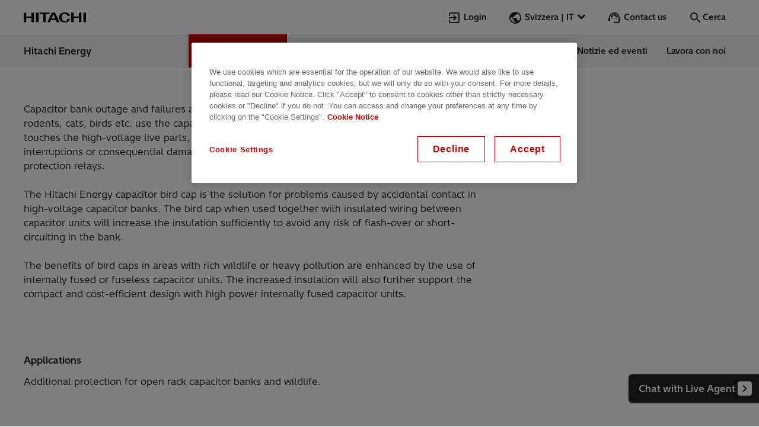

--- FILE ---
content_type: text/html;charset=utf-8
request_url: https://www.hitachienergy.com/ch/it/products-and-solutions/capacitors-and-filters/high-voltage-capacitors-and-filters/accessories/bird-caps
body_size: 26964
content:
<!DOCTYPE HTML>
<html lang="it-CH">

<head>
    
    <meta charset="Shift_JIS"/>
    <title>Bird caps | Hitachi Energy</title>

    
    
    <meta name="description" content="Hitachi Energy’s Capacitor Bird Cap is the solution to problems caused by accidental contact in high-voltage capacitor bank"/>
    <meta name="template" content="product-page-v3"/>
    <meta name="viewport" content="width=device-width, initial-scale=1, maximum-scale=2"/>
    <meta name="physical-path" content="/content/pg/ch/it/products-and-solutions/capacitors-and-filters/high-voltage-capacitors-and-filters/accessories/bird-caps"/>
    
    
    
    

    


    
    
    
        <script defer="defer" type="text/javascript" src="/.rum/@adobe/helix-rum-js@%5E2/dist/rum-standalone.js"></script>
<link rel="preload" href="/etc.clientlibs/pg/clientlibs/clientlib-site/resources/fonts/HitachiSans-Regular.woff2" as="font" crossorigin/>
        <link rel="preload" href="/etc.clientlibs/pg/clientlibs/clientlib-site/resources/fonts/HitachiSans-Bold.woff2" as="font" crossorigin/>
    



    <meta name="yandex-verification" content="9ea24bcac9967541" /><!-- (prod main) CookiePro Cookies Consent Notice start for Hitachi Energy - Inspire the next era of sustainable energy  --><!--Preconnect.--><link rel="preconnect" href="//cookie-cdn.cookiepro.com"><!--/Preconnect--><script src="https://cookie-cdn.cookiepro.com/scripttemplates/otSDKStub.js" defer data-document-language="true" type="text/javascript" charset="UTF-8" data-domain-script="f843eec1-0d4d-4382-bcaf-1feb44b66fe1"></script><script type="text/javascript">function OptanonWrapper() { }</script><!-- CookiePro Cookies Consent Notice end for Hitachi Energy - Inspire the next era of sustainable energy  -->



    <script>
        window.dataLayer = window.dataLayer || [];
        window.dataLayer.push({
            "path": "/products-and-solutions/capacitors-and-filters/high-voltage-capacitors-and-filters/accessories/bird-caps",
            "pageID": "bird-caps",
            "title": "Bird caps",
            "pageTitle": "Bird caps",
            "description": "Hitachi Energy’s Capacitor Bird Cap is the solution to problems caused by accidental contact in high\u002Dvoltage capacitor bank",
            "siteSection": "products-and-solutions",
            "pageTemplate": "Product Detail",
            "language": "it",
            "country": "CH",
            "productName": ""
        });

    </script>



    
<link rel="stylesheet" href="/etc.clientlibs/pg/clientlibs/clientlib-form.lc-f7b4919949cb110c3b4abba02794a1e8-lc.min.css" type="text/css">






    



    <meta name="robots" content="index, follow"/>
    
    <meta itemprop="site" content="pg"/>
    <meta itemprop="country" content="ch"/>
    <meta itemprop="language" content="it"/>
    <meta itemprop="repository-path" content="/content/pg/ch/it/products-and-solutions/capacitors-and-filters/high-voltage-capacitors-and-filters/accessories/bird-caps"/>
    <meta itemprop="specialized-tags" content="taxonomy:offering/products-services/products-systems/capacitorsandfilters"/>
    <meta itemprop="geography-tags" content="taxonomy:organization/geography/global"/>
    
    
    <meta itemprop="sort-title" content="birdcaps"/>
    <meta itemprop="scope" content="pg"/>
    


    
        <meta property="og:title" content="Bird caps | Hitachi Energy"/>
        <meta property="og:description" content="Hitachi Energy’s Capacitor Bird Cap is the solution to problems caused by accidental contact in high-voltage capacitor bank"/>
        <meta property="og:type" content="website"/>
        <meta property="og:image" content="https://dynamicassets.hitachienergy.com/adobe/assets/urn:aaid:aem:1ba8a0ca-8862-4600-a09a-87f995c0cae5/as/hitachi-energy-capacitors-filters-bird-cap-1440x810.jpg?width=1440&height=810&smartcrop=16-9"/>
        <meta property="og:url" content="https://www.hitachienergy.com/ch/it/products-and-solutions/capacitors-and-filters/high-voltage-capacitors-and-filters/accessories/bird-caps"/>
        <meta name="twitter:card" content="summary_large_image"/>
        <meta name="twitter:site" content="@hitachienergy"/>
    


    <link rel="alternate" hreflang="zh-cn" href="https://www.hitachienergy.cn/cn/zh/products-and-solutions/capacitors-and-filters/high-voltage-capacitors-and-filters/accessories/bird-caps"/>
<link rel="alternate" hreflang="en-eg" href="https://www.hitachienergy.com/africa/en/products-and-solutions/capacitors-and-filters/high-voltage-capacitors-and-filters/accessories/bird-caps"/>
<link rel="alternate" hreflang="en-za" href="https://www.hitachienergy.com/africa/en/products-and-solutions/capacitors-and-filters/high-voltage-capacitors-and-filters/accessories/bird-caps"/>
<link rel="alternate" hreflang="de-at" href="https://www.hitachienergy.com/at/de/products-and-solutions/capacitors-and-filters/high-voltage-capacitors-and-filters/accessories/bird-caps"/>
<link rel="alternate" hreflang="pt-br" href="https://www.hitachienergy.com/br/pt/products-and-solutions/capacitors-and-filters/high-voltage-capacitors-and-filters/accessories/bird-caps"/>
<link rel="alternate" hreflang="en-ca" href="https://www.hitachienergy.com/ca/en/products-and-solutions/capacitors-and-filters/high-voltage-capacitors-and-filters/accessories/bird-caps"/>
<link rel="alternate" hreflang="fr-ca" href="https://www.hitachienergy.com/ca/fr/products-and-solutions/capacitors-and-filters/high-voltage-capacitors-and-filters/accessories/bird-caps"/>
<link rel="alternate" hreflang="de-ch" href="https://www.hitachienergy.com/ch/de/products-and-solutions/capacitors-and-filters/high-voltage-capacitors-and-filters/accessories/bird-caps"/>
<link rel="alternate" hreflang="fr-ch" href="https://www.hitachienergy.com/ch/fr/products-and-solutions/capacitors-and-filters/high-voltage-capacitors-and-filters/accessories/bird-caps"/>
<link rel="alternate" hreflang="it-ch" href="https://www.hitachienergy.com/ch/it/products-and-solutions/capacitors-and-filters/high-voltage-capacitors-and-filters/accessories/bird-caps"/>
<link rel="alternate" hreflang="de-de" href="https://www.hitachienergy.com/de/de/products-and-solutions/capacitors-and-filters/high-voltage-capacitors-and-filters/accessories/bird-caps"/>
<link rel="alternate" hreflang="de" href="https://www.hitachienergy.com/de/de/products-and-solutions/capacitors-and-filters/high-voltage-capacitors-and-filters/accessories/bird-caps"/>
<link rel="alternate" hreflang="es-es" href="https://www.hitachienergy.com/es/es/products-and-solutions/capacitors-and-filters/high-voltage-capacitors-and-filters/accessories/bird-caps"/>
<link rel="alternate" hreflang="es" href="https://www.hitachienergy.com/es/es/products-and-solutions/capacitors-and-filters/high-voltage-capacitors-and-filters/accessories/bird-caps"/>
<link rel="alternate" hreflang="fr-fr" href="https://www.hitachienergy.com/fr/fr/products-and-solutions/capacitors-and-filters/high-voltage-capacitors-and-filters/accessories/bird-caps"/>
<link rel="alternate" hreflang="fr" href="https://www.hitachienergy.com/fr/fr/products-and-solutions/capacitors-and-filters/high-voltage-capacitors-and-filters/accessories/bird-caps"/>
<link rel="alternate" hreflang="en-in" href="https://www.hitachienergy.com/in/en/products-and-solutions/capacitors-and-filters/high-voltage-capacitors-and-filters/accessories/bird-caps"/>
<link rel="alternate" hreflang="it-it" href="https://www.hitachienergy.com/it/it/products-and-solutions/capacitors-and-filters/high-voltage-capacitors-and-filters/accessories/bird-caps"/>
<link rel="alternate" hreflang="es-ar" href="https://www.hitachienergy.com/latam/es/products-and-solutions/capacitors-and-filters/high-voltage-capacitors-and-filters/accessories/bird-caps"/>
<link rel="alternate" hreflang="es-cl" href="https://www.hitachienergy.com/latam/es/products-and-solutions/capacitors-and-filters/high-voltage-capacitors-and-filters/accessories/bird-caps"/>
<link rel="alternate" hreflang="es-co" href="https://www.hitachienergy.com/latam/es/products-and-solutions/capacitors-and-filters/high-voltage-capacitors-and-filters/accessories/bird-caps"/>
<link rel="alternate" hreflang="es-mx" href="https://www.hitachienergy.com/latam/es/products-and-solutions/capacitors-and-filters/high-voltage-capacitors-and-filters/accessories/bird-caps"/>
<link rel="alternate" hreflang="es-pa" href="https://www.hitachienergy.com/latam/es/products-and-solutions/capacitors-and-filters/high-voltage-capacitors-and-filters/accessories/bird-caps"/>
<link rel="alternate" hreflang="es-pe" href="https://www.hitachienergy.com/latam/es/products-and-solutions/capacitors-and-filters/high-voltage-capacitors-and-filters/accessories/bird-caps"/>
<link rel="alternate" hreflang="en-ae" href="https://www.hitachienergy.com/me/en/products-and-solutions/capacitors-and-filters/high-voltage-capacitors-and-filters/accessories/bird-caps"/>
<link rel="alternate" hreflang="en-bh" href="https://www.hitachienergy.com/me/en/products-and-solutions/capacitors-and-filters/high-voltage-capacitors-and-filters/accessories/bird-caps"/>
<link rel="alternate" hreflang="en-iq" href="https://www.hitachienergy.com/me/en/products-and-solutions/capacitors-and-filters/high-voltage-capacitors-and-filters/accessories/bird-caps"/>
<link rel="alternate" hreflang="en-jo" href="https://www.hitachienergy.com/me/en/products-and-solutions/capacitors-and-filters/high-voltage-capacitors-and-filters/accessories/bird-caps"/>
<link rel="alternate" hreflang="en-kw" href="https://www.hitachienergy.com/me/en/products-and-solutions/capacitors-and-filters/high-voltage-capacitors-and-filters/accessories/bird-caps"/>
<link rel="alternate" hreflang="en-om" href="https://www.hitachienergy.com/me/en/products-and-solutions/capacitors-and-filters/high-voltage-capacitors-and-filters/accessories/bird-caps"/>
<link rel="alternate" hreflang="en-pk" href="https://www.hitachienergy.com/me/en/products-and-solutions/capacitors-and-filters/high-voltage-capacitors-and-filters/accessories/bird-caps"/>
<link rel="alternate" hreflang="en-qa" href="https://www.hitachienergy.com/me/en/products-and-solutions/capacitors-and-filters/high-voltage-capacitors-and-filters/accessories/bird-caps"/>
<link rel="alternate" hreflang="en-sa" href="https://www.hitachienergy.com/me/en/products-and-solutions/capacitors-and-filters/high-voltage-capacitors-and-filters/accessories/bird-caps"/>
<link rel="alternate" hreflang="x-default" href="https://www.hitachienergy.com/products-and-solutions/capacitors-and-filters/high-voltage-capacitors-and-filters/accessories/bird-caps"/>
<link rel="alternate" hreflang="en" href="https://www.hitachienergy.com/products-and-solutions/capacitors-and-filters/high-voltage-capacitors-and-filters/accessories/bird-caps"/>
<link rel="alternate" hreflang="sv-se" href="https://www.hitachienergy.com/se/sv/products-and-solutions/capacitors-and-filters/high-voltage-capacitors-and-filters/accessories/bird-caps"/>
<link rel="alternate" hreflang="en-gb" href="https://www.hitachienergy.com/uk-ie/en/products-and-solutions/capacitors-and-filters/high-voltage-capacitors-and-filters/accessories/bird-caps"/>
<link rel="alternate" hreflang="en-ie" href="https://www.hitachienergy.com/uk-ie/en/products-and-solutions/capacitors-and-filters/high-voltage-capacitors-and-filters/accessories/bird-caps"/>
<link rel="alternate" hreflang="en-us" href="https://www.hitachienergy.com/us/en/products-and-solutions/capacitors-and-filters/high-voltage-capacitors-and-filters/accessories/bird-caps"/>

    <link rel="canonical" href="https://www.hitachienergy.com/ch/it/products-and-solutions/capacitors-and-filters/high-voltage-capacitors-and-filters/accessories/bird-caps"/>

    
    


    






<!-- In HEAD-section - Google Tag Manager -->
<script>
    (function(w, d, s, l, i) {
        w[l] = w[l] || [];
        w[l].push({
            'gtm.start': new Date().getTime(),
            event: 'gtm.js'
        });
        var f = d.getElementsByTagName(s)[0],
            j = d.createElement(s),
            dl = l != 'dataLayer' ? '&l=' + l : '';
        j.defer = true;
        j.src =
            'https://www.googletagmanager.com/gtm.js?id=' + i + dl;
        f.parentNode.insertBefore(j, f);
    })(window, document, 'script', 'dataLayer', 'GTM-5RXSV8P');

</script>
<!-- End Google Tag Manager -->

    
    
    

    

    


        <script type="text/javascript" src="//assets.adobedtm.com/866ed9f112b7/77618d0aac9d/launch-2aa829abf8a6.min.js"></script>


    
    
    
<link rel="stylesheet" href="/etc.clientlibs/pg/clientlibs/clientlib-base.lc-61d6fe6be5bdeed4652124f791c24e94-lc.min.css" type="text/css">
<link rel="stylesheet" href="/etc.clientlibs/pg/clientlibs/clientlib-commoncss.lc-f0bc69ececa41e5abeb9ba4965712f72-lc.min.css" type="text/css">
<link rel="stylesheet" href="/etc.clientlibs/pg/clientlibs/clientlib-site.lc-70133bd113f6e3f7645c6fcb0d26a825-lc.min.css" type="text/css">



    

    
    <link rel="icon" sizes="192x192" href="/etc.clientlibs/pg/clientlibs/clientlib-site/resources/icon-192x192.png"/>
    <link rel="apple-touch-icon" sizes="180x180" href="/etc.clientlibs/pg/clientlibs/clientlib-site/resources/apple-touch-icon-180x180.png"/>
    <link rel="apple-touch-icon" sizes="167x167" href="/etc.clientlibs/pg/clientlibs/clientlib-site/resources/apple-touch-icon-167x167.png"/>
    <link rel="apple-touch-icon" sizes="152x152" href="/etc.clientlibs/pg/clientlibs/clientlib-site/resources/apple-touch-icon-152x152.png"/>
    <link rel="apple-touch-icon" sizes="120x120" href="/etc.clientlibs/pg/clientlibs/clientlib-site/resources/apple-touch-icon-120x120.png"/>
    <meta name="msapplication-square310x310logo" content="/etc.clientlibs/pg/clientlibs/clientlib-site/resources/icon-310x310.png"/>
    <meta name="msapplication-wide310x150logo" content="/etc.clientlibs/pg/clientlibs/clientlib-site/resources/icon-310x150.png"/>
    <meta name="msapplication-square150x150logo" content="/etc.clientlibs/pg/clientlibs/clientlib-site/resources/icon-150x150.png"/>
    <meta name="msapplication-square70x70logo" content="/etc.clientlibs/pg/clientlibs/clientlib-site/resources/icon-70x70.png"/>

    
    <style>
:root{--color-primary-450:#fa0011;--color-primary-500:#c00;--color-gray-900:#222;--color-gray-700:#4d4d4d;--color-gray-500:#737373;--color-gray-300:#b3b3b3;--color-gray-100:#d9d9d9;--color-gray-50:#f4f4f4;--color-white:#fff;--color-white-transparent:#fffc;--color-white-op-60:#fff9;--color-white-op-35:#ffffff59;--color-black:#0c0c0c;--color-black-transparent:#0c0c0cbf;--color-black-transparent-lighter:#0c0c0c99;--color-black-op-60:#0c0c0c99;--color-black-op-35:#0c0c0c59;--color-success-500:#058a00;--color-error-500:#ce0000;--color-warning-500:#ecc500;--color-focus-500:#0079d0;--color-primary-100:#fde7ea;--color-primary-700:#b3000f;--color-primary-800:#750012;--color-secondary:#007a76;--color-secondary-light:#80bcba;--color-teams-450:#4f58c9;--color-teams-700:#3a4192;--color-author-highlight-light:#e9ecf2;--color-author-highlight-dark:#a1b6dd;--color-gray-saas:#d4d4d4;--color-dodger-saas:#1f8fff}@font-face{font-display:swap;font-family:HitachiSans-Custom;src:url(/etc.clientlibs/pg/clientlibs/clientlib-site/resources/fonts/HitachiSans-Regular.woff2);font-weight:400}@font-face{font-display:swap;font-family:HitachiSans-Custom;src:url(/etc.clientlibs/pg/clientlibs/clientlib-site/resources/fonts/HitachiSans-Bold.woff2);font-weight:700}@font-face{font-display:swap;font-family:NotoSans-TC;src:url(/etc.clientlibs/pg/clientlibs/clientlib-site/resources/fonts/NotoSansTC-Regular.woff2);font-weight:400}@font-face{font-display:swap;font-family:NotoSans-TC;src:url(/etc.clientlibs/pg/clientlibs/clientlib-site/resources/fonts/NotoSansTC-Bold.woff2);font-weight:700}@font-face{font-display:swap;font-family:NotoSans-JP;src:url(/etc.clientlibs/pg/clientlibs/clientlib-site/resources/fonts/NotoSansJP-Regular.woff2);font-weight:400}@font-face{font-display:swap;font-family:NotoSans-JP;src:url(/etc.clientlibs/pg/clientlibs/clientlib-site/resources/fonts/NotoSansJP-Bold.woff2);font-weight:700}html[lang=zh-CN]{--font-family:hitachisans-custom,notosans-tc,"Noto Sans",sans-serif}html[lang=ja]{--font-family:hitachisans-custom,notosans-jp,"Noto Sans",sans-serif}html{--font-family:hitachisans-custom,"Hitachi Sans",sans-serif}:root{--materialicons-font:"custom_materialicons",sans-serif;--page-max-width:75rem;--max-full-width:120rem;--spacing-10xl:15rem;--spacing-9xl:10.25rem;--spacing-8xl:9.25rem;--spacing-7xl:8.5rem;--spacing-6xl:7rem;--spacing-5xl:5rem;--spacing-4xl:4rem;--spacing-xxxl:3rem;--spacing-xxl:2.5rem;--spacing-xl:2rem;--spacing-lg:1.5rem;--spacing-md:1rem;--spacing-sm:0.75rem;--spacing-xs:0.5rem;--spacing-xxs:0.25rem;--spacing-xxxs:0.0625rem;--border-xs:0.0625rem;--border-s:0.125rem;--border-m:0.1875rem;--border-l:0.25rem;--border-xl:0.375rem;--border-xxl:0.5rem;--border-xxxl:0.75rem;--border-radius-xs:0.25rem;--border-radius-s:0.375rem;--border-radius-m:0.5rem;--border-radius-l:1.25rem;--border-radius-xl:2.5rem;--icon-font:"custom_materialicons","";--font-size-h1:2.625rem;--font-size-h2:2rem;--font-size-h3:1.625rem;--sm-font-size-h1:1.875rem;--sm-font-size-h4:1.25rem;--font-size-icon-xs:1.125rem;--font-size-icon-sm:1.25rem;--font-size-icon-md:1.5rem;--font-size-icon-lg:2.625rem;--font-size-icon-xl:4rem;--line-height-xl:2.5rem;--line-height-md:1.625rem;--line-height:1.5rem;--line-height-sm:1.25rem;--line-height-xs:0.875rem;--line-height-h0:3.625rem;--line-height-h1:3.375rem;--line-height-h3:2.125rem;--sm-line-height-sm:1rem;--sm-line-height-h1:2.625rem;--sm-line-height-h2:2.25rem;--sm-line-height-h4:1.75rem;--font-weight:400;--font-weight-bold:700;--box-shadow-s:0 var(--spacing-xxs) 0.188rem #0006;--box-shadow-xs:0 var(--spacing-xxxs) 0.188rem #0006;--box-shadow-md:0 0.188rem 0.5rem -0.063rem #c4c4c4;--box-shadow-lg:0 0.125rem 0.75rem -0.125rem #0006;--box-shadow-xl:0 0.75rem 1.563rem -0.313rem #c4c4c4;--box-shadow-2xl:0 1.563rem 3.125rem -0.625rem #c4c4c4;--box-shadow:0 var(--spacing-xxxs) 0.188rem #0006;--zindex-cmp-anchor-navigation:4;--zindex-cmp-anchor-navigation--sticky:4;--zindex-cmp-header--menu-open-mobile:10;--zindex-cmp-header__navigation-mobile:10;--zindex-filterbar-filter-drop:4;--zindex-filterbar-mobile:200;--zindex-filterbar-loading-overlay:201;--grid-margin:7.5rem;--grid-anti-margin:-7.5rem;--icon-width:1.5rem;--icon-height:1.5rem}@media (max-width:1439px){:root{--grid-margin:2.5rem;--grid-anti-margin:-2.5rem}}@media (max-width:1239px){:root{--grid-margin:1.875rem;--grid-anti-margin:-1.875rem}}@media (max-width:599px){:root{--grid-margin:1.5rem;--grid-anti-margin:-1.5rem}}@keyframes spin{to{transform:rotate(1turn)}}@keyframes wall-teaser-up{0%{opacity:0;transform:translateY(3.75rem)}to{opacity:1;transform:translateY(0)}}@keyframes wall-teaser-left{0%{opacity:0;transform:translateX(3.75rem)}to{opacity:1;transform:translateX(0)}}@keyframes scroll-indicator-animation{0%{transform:translateY(0)}25%{opacity:1}to{opacity:0;transform:translateY(1.125rem)}}@keyframes splide-arrow-hover{0%{transform:scale(1)}to{transform:scale(1.13)}}@keyframes splide-arrow-hover-reverse{0%{transform:scale(1.13)}to{transform:scale(1)}}@keyframes header-content-up{0%{opacity:0;transform:translateY(var(--spacing-7xl))}33%{opacity:0}to{opacity:1;transform:translateY(0)}}@keyframes navigation-mdd-promotion-up{0%{opacity:0;transform:translateY(var(--spacing-4xl))}to{opacity:1;transform:translateY(0)}}:root{--icon-arrow-next:"\f101";--icon-arrow-previous:"\f102";--icon-miniplayer-exit:"\f103";--icon-fullscreen-inverted:"\f104";--icon-fullscreen-exit:"\f105";--icon-miniplayer:"\f106";--icon-sound:"\f107";--icon-no-sound:"\f108";--icon-pause:"\f109";--icon-briefcase:"\f10a";--icon-removecart:"\f10b";--icon-cart:"\f10c";--icon-grid:"\f10d";--icon-trash:"\f10e";--icon-list:"\f10f";--icon-play:"\f110";--icon-help-outline:"\f111";--icon-teams:"\f112";--icon-loader-mill:"\f113";--icon-circle-check:"\f114";--icon-warning:"\f115";--icon-yammer:"\f116";--icon-reply:"\f117";--icon-thumbup:"\f118";--icon-seek-back:"\f119";--icon-share:"\f11a";--icon-seek-forw:"\f11b";--icon-alert:"\f11c";--icon-copy:"\f11d";--icon-stock_arrow:"\f11e";--icon-zip:"\f11f";--icon-youtube:"\f120";--icon-xing:"\f121";--icon-word:"\f122";--icon-whatsapp:"\f123";--icon-video:"\f124";--icon-twitter:"\f125";--icon-twitter-bird:"\f126";--icon-transportation:"\f127";--icon-support:"\f128";--icon-search:"\f129";--icon-reset:"\f12a";--icon-remove:"\f12b";--icon-profile:"\f12c";--icon-print:"\f12d";--icon-power_point:"\f12e";--icon-play_circle_outline:"\f12f";--icon-place:"\f130";--icon-pin:"\f131";--icon-phone:"\f132";--icon-people:"\f133";--icon-pdf:"\f134";--icon-openinnewwindow:"\f135";--icon-news:"\f136";--icon-news-folder:"\f137";--icon-login:"\f138";--icon-linkedin1:"\f139";--icon-linkedin:"\f13a";--icon-linkedin-letters:"\f13b";--icon-link:"\f13c";--icon-life_cities:"\f13d";--icon-keyboard_arrow_up:"\f13e";--icon-keyboard_arrow_right:"\f13f";--icon-keyboard_arrow_left:"\f140";--icon-keyboard_arrow_down:"\f141";--icon-it:"\f142";--icon-instagram:"\f143";--icon-infrastructure:"\f144";--icon-info:"\f145";--icon-industries:"\f146";--icon-image-library:"\f147";--icon-home:"\f148";--icon-hitachi_mark:"\f149";--icon-help:"\f14a";--icon-globe:"\f14b";--icon-fullscreen:"\f14c";--icon-format_quote:"\f14d";--icon-filter:"\f14e";--icon-facebook:"\f14f";--icon-exclamation-mark:"\f150";--icon-excel:"\f151";--icon-eventseries:"\f152";--icon-energy:"\f153";--icon-email:"\f154";--icon-edit:"\f155";--icon-e-mail:"\f156";--icon-download:"\f157";--icon-description:"\f158";--icon-datacenter:"\f159";--icon-close:"\f15a";--icon-check:"\f15b";--icon-chatMessage:"\f15c";--icon-chat:"\f15d";--icon-calendar:"\f15e";--icon-calculator:"\f15f";--icon-burger:"\f160";--icon-bookmark:"\f161";--icon-bookmark-is-added:"\f162";--icon-back-to-top:"\f163";--icon-attachment:"\f164";--icon-add:"\f165"}html{line-height:1.15}body{margin:0}main{display:block}h1{font-size:2em;margin:.67em 0}hr{box-sizing:initial;height:0;overflow:visible}pre{font-family:monospace,monospace;font-size:1em}a{background-color:initial}abbr[title]{border-bottom:none;-webkit-text-decoration:underline;text-decoration:underline;-webkit-text-decoration:underline dotted;text-decoration:underline dotted}b,strong{font-weight:bolder}code,kbd,samp{font-family:monospace,monospace;font-size:1em}small{font-size:80%}sub,sup{font-size:75%;line-height:0;position:relative;vertical-align:initial}sub{bottom:-.25em}sup{top:-.5em}img{border-style:none}button,input,optgroup,select,textarea{font-family:inherit;font-size:100%;line-height:1.15;margin:0}button,input{overflow:visible}button,select{text-transform:none}[type=button],[type=reset],[type=submit],button{-webkit-appearance:button}[type=button]::-moz-focus-inner,[type=reset]::-moz-focus-inner,[type=submit]::-moz-focus-inner,button::-moz-focus-inner{border-style:none;padding:0}[type=button]:-moz-focusring,[type=reset]:-moz-focusring,[type=submit]:-moz-focusring,button:-moz-focusring{outline:1px dotted ButtonText}fieldset{padding:.35em .75em .625em}legend{box-sizing:border-box;color:inherit;display:table;max-width:100%;padding:0;white-space:normal}progress{vertical-align:initial}textarea{overflow:auto}[type=checkbox],[type=radio]{box-sizing:border-box;padding:0}[type=number]::-webkit-inner-spin-button,[type=number]::-webkit-outer-spin-button{height:auto}[type=search]{-webkit-appearance:textfield;outline-offset:-2px}[type=search]::-webkit-search-decoration{-webkit-appearance:none}::-webkit-file-upload-button{-webkit-appearance:button;font:inherit}details{display:block}summary{display:list-item}[hidden],template{display:none}a{color:inherit;font-weight:inherit}ol,ul{padding-left:var(--spacing-md);margin:0 0 var(--spacing-lg)}p{margin-top:0;margin-bottom:var(--spacing-lg);word-break:break-word;word-wrap:break-word}p:last-of-type{margin-bottom:0}.small,small{font-size:65%;line-height:.2em;font-weight:var(--font-weight)}mark{background:var(--color-secondary-light);padding:0 var(--spacing-xxs)}abbr,abbr[data-original-title],abbr[title]{cursor:help;text-decoration:underline;-webkit-text-decoration:underline dotted;text-decoration:underline dotted}abbr[data-original-title],abbr[title]{border-bottom:0;-webkit-text-decoration-skip-ink:none;text-decoration-skip-ink:none}.bold,b,strong{font-weight:var(--font-weight-bold)}em{font-style:italic}address{font-style:inherit}.screenreader-only{position:absolute;left:-10000px;top:auto;width:1px;height:1px;overflow:hidden}img{display:block}.broken-image{display:none}button{border:none;margin:0;padding:0;width:auto;overflow:visible;background:#0000;color:inherit;font:inherit;line-height:normal;-webkit-font-smoothing:inherit;-moz-osx-font-smoothing:inherit;appearance:none;cursor:pointer}::-moz-focus-inner{border:0;padding:0}::placeholder{color:var(--color-gray-700)}input,textarea{appearance:none;border:var(--spacing-xxxs) solid var(--color-gray-900);padding:calc(var(--spacing-xs) - var(--spacing-xxxs)) var(--spacing-md)}[class*=" icon-"]:before,[class^=icon-]:before{margin-right:var(--spacing-xxs);margin-left:0;font-family:var(--icon-font);speak:none;display:inline-block;text-decoration:inherit;width:1em;text-align:center;font-feature-settings:normal;font-variant:normal;text-transform:none;line-height:1em;vertical-align:middle;font-weight:inherit}.icon--xs{font-size:var(--font-size-icon-xs)}.icon--sm{font-size:var(--font-size-icon-sm)}.icon--md{font-size:var(--font-size-icon-md)}.icon--lg{font-size:var(--font-size-icon-lg)}.icon--xl{font-size:var(--font-size-icon-xl)}.icon--primary{color:var(--color-primary-500)}.icon--neutral-darkest{color:var(--color-gray-900)}.icon--white{color:var(--color-white)}[class*=" svg-icon-"],[class^=svg-icon-]{display:inline-block;vertical-align:middle;justify-content:center;align-items:center;color:inherit;stroke-width:0;stroke:currentcolor;fill:currentcolor}[class*=" svg-icon-"]:before,[class^=svg-icon-]:before{color:inherit;width:1em;height:1em;content:"";background-size:contain;display:inline-block;stroke-width:0;stroke:currentcolor;fill:currentcolor}main .aem-Grid{width:auto;margin-left:calc(var(--spacing-sm)*-1);margin-right:calc(var(--spacing-sm)*-1)}main .aem-GridColumn{padding-left:var(--spacing-sm);padding-right:var(--spacing-sm)}.cmp-container--full-width .aem-GridColumn{padding-left:0;padding-right:0}.cmp-container--full-width .aem-Grid{width:100%;margin-left:0;margin-right:0}.cmp-footer .container.responsivegrid:not(.aem-GridColumn)>.cmp-container,.u-container-width,main{margin:0 7.5rem}.cmp-container--full-width>.cmp-container,.u-full-width{margin:0 -7.5rem}.cmp-container--full-width .cmp-teasercontainer,.cmp-container--full-width .title,.cmp-container--full-width.cmp-container--background-neutral-lighter .carousel:not(.cmp-teaser--job-posting){margin-left:7.5rem;margin-right:7.5rem}.cmp-container--full-width .aem-Grid--default--12 .cmp-teasercontainer.cmp-teasercontainer,.cmp-container--full-width .aem-Grid--default--12 .title.title,.cmp-container--full-width.cmp-container--background-neutral-lighter .aem-Grid--default--12 .carousel.carousel:not(.cmp-teaser--job-posting){width:calc(100% - 15rem)}@media (max-width:1439px){.cmp-footer .container.responsivegrid:not(.aem-GridColumn)>.cmp-container,.u-container-width,main{margin:0 var(--spacing-xxl)}.cmp-container--full-width>.cmp-container,.u-full-width{margin:0 calc(var(--spacing-xxl)*-1)}.cmp-container--full-width .cmp-teasercontainer,.cmp-container--full-width .title,.cmp-container--full-width.cmp-container--background-neutral-lighter .carousel:not(.cmp-teaser--job-posting){margin-left:var(--spacing-xxl);margin-right:var(--spacing-xxl)}.cmp-container--full-width .aem-Grid--default--12 .cmp-teasercontainer.cmp-teasercontainer,.cmp-container--full-width .aem-Grid--default--12 .title.title,.cmp-container--full-width.cmp-container--background-neutral-lighter .aem-Grid--default--12 .carousel.carousel:not(.cmp-teaser--job-posting){width:calc(100% - var(--spacing-xxl)*2)}}@media (max-width:1239px){.cmp-footer .container.responsivegrid:not(.aem-GridColumn)>.cmp-container,.u-container-width,main{margin:0 1.875rem}.cmp-container--full-width>.cmp-container,.u-full-width{margin:0 -1.875rem}.cmp-container--full-width .cmp-teasercontainer,.cmp-container--full-width .title,.cmp-container--full-width.cmp-container--background-neutral-lighter .carousel:not(.cmp-teaser--job-posting){margin-left:1.875rem;margin-right:1.875rem}.cmp-container--full-width .aem-Grid--default--12 .cmp-teasercontainer.cmp-teasercontainer,.cmp-container--full-width .aem-Grid--default--12 .title.title,.cmp-container--full-width.cmp-container--background-neutral-lighter .aem-Grid--default--12 .carousel.carousel:not(.cmp-teaser--job-posting){width:calc(100% - 3.75rem)}}@media (max-width:959px){.cmp-footer .container.responsivegrid:not(.aem-GridColumn)>.cmp-container,.u-container-width,main{margin:0 1.875rem}.cmp-container--full-width>.cmp-container,.u-full-width{margin:0 -1.875rem}.cmp-container--full-width .cmp-teasercontainer,.cmp-container--full-width .title,.cmp-container--full-width.cmp-container--background-neutral-lighter .carousel:not(.cmp-teaser--job-posting){margin-left:1.875rem;margin-right:1.875rem}.cmp-container--full-width .aem-Grid--default--12 .cmp-teasercontainer.cmp-teasercontainer,.cmp-container--full-width .aem-Grid--default--12 .title.title,.cmp-container--full-width.cmp-container--background-neutral-lighter .aem-Grid--default--12 .carousel.carousel:not(.cmp-teaser--job-posting){width:calc(100% - 3.75rem)}}@media (max-width:599px){.cmp-footer .container.responsivegrid:not(.aem-GridColumn)>.cmp-container,.u-container-width,main{margin:0 var(--spacing-lg)}.cmp-container--full-width>.cmp-container,.u-full-width{margin:0 calc(var(--spacing-lg)*-1)}.cmp-container--full-width .cmp-teasercontainer,.cmp-container--full-width .title,.cmp-container--full-width.cmp-container--background-neutral-lighter .carousel:not(.cmp-teaser--job-posting){margin-left:var(--spacing-lg);margin-right:var(--spacing-lg)}.cmp-container--full-width .aem-Grid--default--12 .cmp-teasercontainer.cmp-teasercontainer,.cmp-container--full-width .aem-Grid--default--12 .title.title,.cmp-container--full-width.cmp-container--background-neutral-lighter .aem-Grid--default--12 .carousel.carousel:not(.cmp-teaser--job-posting){width:calc(100% - var(--spacing-lg)*2)}.aem-Grid.aem-Grid--sm--12>.aem-GridColumn.aem-GridColumn--offset--sm--1.text{width:100%;margin-left:0}}main .aem-GridColumn>:after{content:"";display:block;padding-top:var(--spacing-4xl)}.cmp-form,.contact,.embed .cmp-embed,.findjobs .cmp-findjobs,.linklist,.separator,.stage,.teaser.aem-GridColumn .cmp-teaser,main .cmp-container--full-width.cmp-container--background-neutral-lighter:not(:last-child){margin-bottom:var(--spacing-4xl)}.main>.cmp-container>.aem-Grid>div:last-of-type>.cmp-container{margin:0}main .cmp-container--full-width .findjobs,main .cmp-container--full-width+.breadcrumb,main .stage+.breadcrumb{margin-top:calc(var(--spacing-4xl)*-1)}.accordion .aem-GridColumn:last-child>:after,.cmp-container--space-bottom .aem-GridColumn:last-child>:after,.cmp-form .aem-GridColumn>:after,.cmp-layoutcontainer .aem-Grid:after,.tabs .aem-GridColumn:last-child>:after,main .cmp-container--full-width.cmp-container--background-neutral-lighter:not(:last-child) .aem-GridColumn:last-child>:after{content:none!important}.cmp-container--space-bottom .aem-GridColumn:last-child>*{margin-bottom:0!important}@media (max-width:959px){main .aem-GridColumn>:after{padding-top:var(--spacing-xl)}.cmp-form,.contact,.embed .cmp-embed,.findjobs .cmp-findjobs,.linklist,.separator,.stage,.teaser.aem-GridColumn .cmp-teaser,main .cmp-container--full-width.cmp-container--background-neutral-lighter:not(:last-child){margin-bottom:var(--spacing-xl)}main .aem-GridColumn+.breadcrumb,main .cmp-container--full-width .findjobs,main .cmp-container--full-width+.breadcrumb{margin-top:calc(var(--spacing-xl)*-1)}main .aem-GridColumn:not(.aem-GridColumn--default--12){width:100%!important;margin-left:0!important;margin-right:0!important}}:root{--grid-number-of-columns-12:12;--grid-number-of-columns-8:8;--grid-number-of-columns-4:4;--page-container-side-margin-xs:24px;--page-container-side-margin-sm:30px;--page-container-side-margin-md:30px;--page-container-side-margin-lg:40px;--page-container-side-margin-xl:120px;--page-container-side-margin-xxl:160px;--gutter-width-xs:var(--spacing-sm);--gutter-width-sm:var(--spacing-sm);--gutter-width-md:var(--spacing-sm);--gutter-width-lg:var(--spacing-lg);--gutter-width-xl:var(--spacing-lg);--gutter-width-xxl:var(--spacing-xl);--root-font-size:100%;--base-color:var(--color-gray-900);--base-font-family:var(--font-family);--base-font-size:var(--spacing-md);--base-font-weight:var(--font-weight);--base-line-height:var(--line-height)}*,:after,:before{box-sizing:border-box;font-size:inherit}html{font-size:var(--root-font-size);scroll-behavior:smooth;-moz-osx-font-smoothing:grayscale;-webkit-font-smoothing:antialiased;-webkit-text-size-adjust:100%;-moz-text-size-adjust:100%;text-size-adjust:100%;-webkit-tap-highlight-color:rgba(0,0,0,0)}body{color:var(--base-color);font-family:var(--base-font-family);font-size:var(--base-font-size);font-weight:var(--base-font-weight);line-height:var(--base-line-height)}body.no-scroll{overflow:hidden}a{-webkit-text-decoration:none;text-decoration:none}a[href^="mailto:"]:not(.cmp-interaction-toolbar__share-email){display:inline-flex}a[href^="mailto:"]:not(.cmp-interaction-toolbar__share-email):not(.cmp-sharing__link):not(.cmp-teaser__link):not(.cmp-teaser__action-link):not(.cmp-contact__link):not(.cmp-contacthub__drilldown-item--text){position:relative;padding-left:var(--spacing-xl)}a[href^="mailto:"]:not(.cmp-interaction-toolbar__share-email):not(.cmp-sharing__link):not(.cmp-teaser__link):not(.cmp-teaser__action-link):not(.cmp-contact__link):not(.cmp-cta__link):not(.cmp-contacthub__drilldown-item--text):before{background-image:url(/etc.clientlibs/pg/clientlibs/clientlib-site/resources/images/d184aec80e3d32446bd9ce52780fc09d.svg);content:"";background-repeat:no-repeat;background-position:50%;position:absolute;top:0;left:0;display:block;width:var(--spacing-lg);height:var(--spacing-lg);margin:0}select{color:var(--color-black)}p{font-size:1rem;line-height:1.5;font-weight:400}@media(min-width:1920px){body{overflow-x:hidden}}.h0,.h0 .cmp-title__text{font-size:var(--font-size-h1);line-height:var(--line-height-h0);font-weight:var(--font-weight-bold)}@media only screen and (max-width:959px){.h1,.h1 .cmp-title__text,h1{font-size:2rem;line-height:1.25;font-weight:700}}@media only screen and (min-width:960px){.h1,.h1 .cmp-title__text,h1{font-size:2.5rem;line-height:1.25;font-weight:700}}@media only screen and (max-width:959px){.h2,.h2 .cmp-title__text,h2{font-size:1.75rem;line-height:1.25;font-weight:700}}@media only screen and (min-width:960px){.h2,.h2 .cmp-title__text,h2{font-size:2rem;line-height:1.25;font-weight:700}}@media only screen and (max-width:959px){.h3,.h3 .cmp-title__text,h3{font-size:1.625rem;line-height:1.27;font-weight:700}}@media only screen and (min-width:960px){.h3,.h3 .cmp-title__text,h3{font-size:1.75rem;line-height:1.25;font-weight:700}}@media only screen and (max-width:959px){.h4,.h4 .cmp-title__text,h4{font-size:1.5rem;line-height:1.5;font-weight:700}}@media only screen and (min-width:960px){.h4,.h4 .cmp-title__text,h4{font-size:1.625rem;line-height:1.27;font-weight:700}}.h5,.h5 .cmp-title__text,h5{font-size:1.25rem;line-height:1.5;font-weight:700}.h6,.h6 .cmp-title__text,h6{font-size:1.125rem;line-height:1.5;font-weight:700}.h0 .cmp-title__text,.h1 .cmp-title__text,.h2 .cmp-title__text,.h3 .cmp-title__text,h1,h2,h3{margin-top:0;margin-bottom:var(--spacing-xl)}.h4 .cmp-title__text,.h5 .cmp-title__text,.h6 .cmp-title__text,h4,h5,h6{margin-top:0;margin-bottom:var(--spacing-lg)}@media only screen and (max-width:959px){.h0,.h0 .cmp-title__text{font-size:1.5rem;line-height:1.5;font-weight:700}.h0 .cmp-title__text,.h1 .cmp-title__text,.h2 .cmp-title__text,.h3 .cmp-title__text,.h4 .cmp-title__text,.h5 .cmp-title__text,.h6 .cmp-title__text,h1,h2,h3,h4,h5,h6{margin-bottom:var(--spacing-md)}}:root{--cmp-header-height--mobile:4.875rem;--cmp-header-height--desktop:6.375rem;--homepage-last-slide-height-loss:calc(2.5rem + var(--cmp-footer-height))}.cmp-header{position:relative;z-index:10}.cmp-header__top-content{border-top:.25rem solid var(--color-primary-500);display:flex;position:relative;z-index:101;background:var(--color-white)}.cmp-header-rebrand .cmp-header__top-content{border-top:0}.cmp-header-rebrand .cmp-header__top-content .cmp-header__dropdown .cmp-button__icon--globe{margin-right:var(--spacing-xxs);height:var(--icon-height);width:var(--icon-width)}.cmp-header__logo{flex:auto;display:flex;align-items:center}.cmp-header__logo .cmp-responsive-image img{position:static}.cmp-header-rebrand .cmp-header__logo .cmp-image,.cmp-header-rebrand .cmp-header__logo .cmp-responsive-image img{display:block;width:auto;height:auto;min-width:fit-content;max-height:1.875rem}.cmp-header__logo-link{display:flex;align-items:center;outline:none}.cmp-header-rebrand .cmp-header__logo-link .cmp-responsive-image.cmp-responsive-image--eager{max-height:1.875rem}.cmp-header__home-link{font-family:var(--font-family);font-size:1rem;line-height:1.5;font-weight:700}.cmp-header__home-link:hover{background-color:var(--color-white);border-bottom-color:var(--color-white)}.cmp-header-rebrand .cmp-header__home-link:hover{border-top:var(--spacing-xxs) solid var(--color-gray-50);border-bottom:var(--spacing-xxs) solid #0000;background:#0000}.cmp-header--intranet.cmp-header-rebrand .cmp-header__home-link:hover,.cmp-header--power-tv.cmp-header-rebrand .cmp-header__home-link:hover{border-top:var(--spacing-xxs) solid var(--color-gray-500);border-bottom:var(--spacing-xxs) solid #0000}.cmp-header__home-link>.cmp-navigation__link-logo{color:var(--color-white)}.cmp-header__home-link:hover>.cmp-navigation__link-logo{color:var(--color-primary-500);-webkit-text-decoration:none;text-decoration:none}.cmp-header__logo-text{display:none}.cmp-header-rebrand .cmp-header__home-link>.cmp-navigation__link-logo{color:inherit;display:flex;align-items:center}.cmp-header--intranet.cmp-header-rebrand .cmp-header__home-link>.cmp-navigation__link-logo,.cmp-header--power-tv.cmp-header-rebrand .cmp-header__home-link>.cmp-navigation__link-logo{color:var(--color-white)}.cmp-header-rebrand .cmp-header__home-link .cmp-responsive-image{height:var(--spacing-lg);margin:auto var(--spacing-xs) var(--spacing-xxs) var(--spacing-xs)}.cmp-header-rebrand .cmp-header__home-link .cmp-responsive-image img{width:100%;min-width:fit-content}.cmp-header--web.cmp-header-rebrand .cmp-header__home-link .cmp-responsive-image{margin:.125rem var(--spacing-xxs) .1875rem .3125rem}.cmp-header__logo-text-placeholder{min-width:7.5rem}.cmp-header--intranet .cmp-header__logo-text{display:inline;line-height:var(--line-height-h3);color:var(--color-gray-900)}.cmp-header--intranet.cmp-header-rebrand .cmp-header__logo-text{display:none}.cmp-header__top-item:hover{background:var(--color-gray-300)}.cmp-header__top-item .cmp-header__top-item-title .cmp-button{min-width:3rem}.cmp-header__top-item .cmp-header__top-item-title:active .cmp-header__top-item-title-text,.cmp-header__top-item .cmp-header__top-item-title:hover .cmp-header__top-item-title-text{-webkit-text-decoration:underline;text-decoration:underline}.cmp-header__top-item .cmp-header__top-item-title:focus,.cmp-header__top-item .cmp-header__top-item-title:focus-visible{outline:var(--border-m) solid var(--color-focus-500);outline-offset:calc(var(--spacing-xxs)*-1);border-radius:0}.cmp-header__top-item .cmp-button:has(>.cmp-button__icon--support,>.cmp-button__icon--login):active .cmp-button__text,.cmp-header__top-item .cmp-button:has(>.cmp-button__icon--support,>.cmp-button__icon--login):hover .cmp-button__text{-webkit-text-decoration:underline;text-decoration:underline}.cmp-header__top-item .cmp-button:has(>.cmp-button__icon--support,>.cmp-button__icon--login):focus,.cmp-header__top-item .cmp-button:has(>.cmp-button__icon--support,>.cmp-button__icon--login):focus-visible{outline:var(--border-m) solid var(--color-focus-500);outline-offset:var(--spacing-sm);border-radius:0}@media(max-width:1239px){.cmp-header__top-item .cmp-button:has(>.cmp-button__icon--support,>.cmp-button__icon--login):focus,.cmp-header__top-item .cmp-button:has(>.cmp-button__icon--support,>.cmp-button__icon--login):focus-visible{outline-offset:calc(var(--spacing-xxs)*-1);border-radius:0}}.cmp-header__top-item-title,.cmp-header__top-item-title-text .cmp-button__text{font-size:.875rem;line-height:1.5;font-weight:700}.cmp-header-rebrand .cmp-header__top-item-title .cmp-button__text,.cmp-header__contact .cmp-button__text,.cmp-header__login .cmp-button__text{font-weight:var(--font-weight-bold)}@media only screen and (min-width:960px){.cmp-header-rebrand .cmp-header__top-item-title .cmp-button__text,.cmp-header__contact .cmp-button__text,.cmp-header__login .cmp-button__text{font-size:.875rem;line-height:1.5;font-weight:700}}.cmp-header__top-item-title{height:100%;padding:var(--spacing-md) var(--spacing-md);color:var(--color-gray-900);display:flex;align-items:center;-webkit-user-select:none;user-select:none;line-height:var(--line-height-sm)}.cmp-header__dropdown--open.cmp-header__top-item-title{background:var(--color-gray-700);color:var(--color-white)}.cmp-header__dropdown:not(.cmp-header__dropdown--no-icon) .cmp-header__top-item-title:after{font-family:custom_materialicons,sans-serif;font-size:var(--font-size-icon-md)}.cmp-header__top-item-content{display:none;justify-content:center;padding-top:var(--spacing-xxl);padding-bottom:var(--spacing-4xl);position:absolute;z-index:1;left:0;right:0}.cmp-header__dropdown--open.cmp-header__top-item-content{display:flex;background:var(--color-gray-700);color:var(--color-white)}.cmp-header__dropdown--open.cmp-header__top-item-content.cmp-header__dropdown--fixed{position:fixed;top:0;width:100%}.cmp-header-rebrand .cmp-header__top-item-content{background:var(--color-gray-300);color:var(--color-gray-900);width:100vw}.cmp-header__top-item-content .cmp-header__close-button{position:absolute;cursor:pointer}.cmp-header__overlay--visible{position:fixed;width:100%;top:0;bottom:0;background:var(--color-white-transparent);z-index:1}.cmp-header__top-item--hidden{display:none}.cmp-header__navigation-wrapper{background:var(--color-gray-50)}@-moz-document url-prefix(){.cmp-header-rebrand .cmp-header__home-link .cmp-responsive-image img,.cmp-header-rebrand .cmp-header__logo .cmp-image,.cmp-header-rebrand .cmp-header__logo .cmp-responsive-image img{width:auto}}:root{--header-mobile-top-height:5.25rem;--header-mobile-bottom-buttons-height:2.9rem;--header-mobile-navigation-menu-height:3rem;--header-experience-fragment-height:4.9rem;--header-top-item-profile-height:4.625rem}@media(max-width:1239px){.no-scroll{height:100vh;overflow:hidden}.cmp-experiencefragment--header{height:var(--header-experience-fragment-height)}.cmp-header{position:fixed;width:100%}.cmp-header.cmp-header--menu-open{z-index:var(--zindex-cmp-header--menu-open-mobile)}.cmp-header__top-content,.cmp-header__top-content-wrapper{background-color:var(--color-white)}.cmp-header__top-content{box-shadow:var(--box-shadow-md);position:relative;height:var(--header-mobile-top-height);padding:0 0 0 var(--spacing-lg)}.cmp-header-rebrand .cmp-header__top-content{border-top:0;box-shadow:none;height:var(--spacing-xxxl)}.cmp-header-rebrand .cmp-header__dropdown--open.cmp-header__top-item-content{margin-left:0}.no-scroll .cmp-header.cmp-header--sticky.cmp-header-rebrand .cmp-header__top-content{height:var(--header-mobile-navigation-menu-height)}.cmp-header-rebrand.cmp-header--menu-open.cmp-header--sticky .cmp-header__logo .cmp-responsive-image img,.cmp-header.cmp-header--sticky.cmp-header-rebrand .cmp-header__logo-link{display:none}.cmp-header.cmp-header-rebrand .cmp-header__logo-link{padding:var(--spacing-sm) 0}.cmp-header.cmp-header--sticky.cmp-header-rebrand:not(.cmp-header--menu-open) .cmp-header__top-content{height:0}.no-scroll .cmp-header.cmp-header--sticky.cmp-header-rebrand .cmp-header__logo-link{display:flex}.cmp-header-rebrand .cmp-header__home-link:hover{color:inherit;background:var(--color-gray-50);border-top:none;border-bottom:none}.cmp-header__logo .cmp-image,.cmp-header__logo .cmp-responsive-image img{width:10.375rem}.cmp-header-rebrand .cmp-header__logo .cmp-image,.cmp-header-rebrand .cmp-header__logo .cmp-responsive-image img{padding:0 var(--spacing-xxs);object-fit:contain}.cmp-header--intranet .cmp-header__logo-text{font-size:1rem;line-height:1.5;font-weight:400;text-transform:uppercase;margin-left:var(--spacing-lg)}.cmp-header__toggle-button{display:block;outline:none}.cmp-header-rebrand .cmp-header__toggle-button{background:var(--color-primary-450);padding:var(--spacing-sm);color:var(--color-white);text-align:center;width:var(--spacing-xxxl);height:var(--spacing-xxxl)}.cmp-header__toggle-button .icon-close{display:none}.cmp-header-rebrand .cmp-header__toggle-button .icon-burger,.cmp-header-rebrand .cmp-header__toggle-button .icon-close{line-height:0}.cmp-header--menu-open .cmp-header__toggle-button .icon-burger{display:none}.cmp-header--menu-open .cmp-header__toggle-button .icon-close{display:block}.cmp-header-rebrand .cmp-header__home-link .cmp-responsive-image{margin-top:0}.cmp-header-rebrand.cmp-header--web .cmp-header__home-link .cmp-responsive-image{margin:.125rem var(--spacing-xs) .1875rem 0}.cmp-header--menu-open .cmp-header__navigation{display:block;position:absolute;width:100%;z-index:var(--zindex-cmp-header__navigation-mobile);min-height:calc(var(--vh, 1vh)*100 - var(--header-mobile-top-height));background:var(--color-gray-50);height:calc(var(--vh, 1vh)*100 - var(--header-mobile-top-height));overflow-y:auto}.cmp-header-rebrand.cmp-header--menu-open .cmp-header__navigation{height:calc(var(--vh, 1vh)*100 - var(--header-mobile-navigation-menu-height))}.cmp-header--menu-open:has(.cmp-header__top-item-profile) .cmp-navigation{max-height:calc(var(--vh, 1vh)*100 - var(--header-mobile-navigation-menu-height) - var(--header-top-item-profile-height));overflow-y:scroll}.cmp-header-rebrand.cmp-header--menu-open.cmp-header--sticky .cmp-header__navigation{height:calc(100vh - var(--header-mobile-bottom-buttons-height))}.cmp-header:not(.cmp-header--menu-open) .cmp-header__navigation>:not(.button--sticky){display:none}.cmp-header.cmp-header-rebrand .cmp-header__navigation>.cmp-navigation__link{height:1.875rem;padding:var(--spacing-xxxs) var(--spacing-xxs);border-top:none}.cmp-header.cmp-header--intranet.cmp-header-rebrand .cmp-header__navigation>.cmp-navigation__link,.cmp-header.cmp-header--power-tv.cmp-header-rebrand .cmp-header__navigation>.cmp-navigation__link,.no-scroll .cmp-header.cmp-header--intranet.cmp-header-rebrand.cmp-header--sticky.cmp-header--menu-open .cmp-header__navigation>.cmp-navigation__link{background:var(--color-gray-500)}.cmp-header.cmp-header-rebrand:not(.cmp-header--menu-open) .cmp-header__navigation>.cmp-navigation__link{display:flex}.cmp-header.cmp-header--sticky.cmp-header-rebrand .cmp-header__navigation>.cmp-navigation__link{height:var(--spacing-xxxl);padding:.625rem 0 0 var(--spacing-xs);border-top:none}.no-scroll .cmp-header.cmp-header--sticky.cmp-header-rebrand .cmp-header__navigation>.cmp-navigation__link{height:1.875rem;padding:var(--spacing-xxxs) var(--spacing-xxs)}.no-scroll .cmp-header.cmp-header--sticky.cmp-header-rebrand.cmp-header--menu-open .cmp-header__navigation>.cmp-navigation__link{height:var(--spacing-xxxl);padding:.625rem 0 0 var(--spacing-xs);border-top:none;background-color:var(--color-gray-50);position:fixed;top:0;width:100%;z-index:var(--zindex-cmp-header__navigation-mobile)}.cmp-header-rebrand .cmp-header__navigation>.cmp-navigation__link>.icon-hitachi_mark{margin:0 var(--spacing-xxs) 0 var(--spacing-sm);font-weight:400}.cmp-header-rebrand .cmp-header__home-link>.cmp-navigation__link-logo{font-size:1rem;line-height:1.5;font-weight:700;margin-left:var(--spacing-lg)}.cmp-header--intranet.cmp-header-rebrand .cmp-header__home-link>.cmp-navigation__link-logo,.cmp-header--power-tv.cmp-header-rebrand .cmp-header__home-link>.cmp-navigation__link-logo{margin-left:var(--spacing-xxs);color:var(--color-white)}.cmp-header-rebrand .cmp-header__home-link>.cmp-navigation__link-logo>.icon-hitachi_mark{margin:.1875rem var(--spacing-xxs) 0 0}.cmp-header--intranet.cmp-header-rebrand .cmp-header__navigation .cmp-navigation__link-logo>.icon-hitachi_mark,.cmp-header--power-tv.cmp-header-rebrand .cmp-header__navigation .cmp-navigation__link-logo>.icon-hitachi_mark,.cmp-header__mobile-bottom-left,.cmp-header__mobile-bottom-right{display:none}.cmp-header--menu-open .cmp-header__mobile-bottom-left,.cmp-header--menu-open .cmp-header__mobile-bottom-right{display:flex;margin:0;justify-content:center}.cmp-header--menu-open .cmp-header__mobile-bottom-left{left:0}.cmp-header--menu-open .cmp-header__mobile-bottom-right{right:0;border-left:var(--spacing-xxxs) solid var(--color-gray-50)}.cmp-header__top-item:not(.cmp-header__mobile-bottom){padding:0 var(--spacing-xs);height:100%}.cmp-header__top-item-title{width:100%;justify-content:center;position:relative;min-width:auto}.cmp-header__top-item:not(.cmp-header__mobile-bottom) .cmp-header__top-item-title{padding:0 var(--spacing-xs)}.cmp-header__top-item:not(.cmp-header__mobile-bottom) .cmp-header__top-item-title-icon{pointer-events:auto;width:var(--icon-width);height:var(--icon-height)}.cmp-header__meta-search[aria-expanded=true]:not(.cmp-header__dropdown--no-icon) .cmp-header__top-item-title:after{content:var(--icon-keyboard_arrow_down)}.cmp-header__top-item.cmp-header__dropdown.cmp-header__mobile-bottom.cmp-header__mobile-bottom-left.cmp-header__dropdown--open+.cmp-header__top-item--sticky-content{visibility:hidden}.cmp-header-rebrand .cmp-header__meta-search[aria-expanded=true] .cmp-header__top-item-title{background:var(--color-gray-300);color:var(--color-gray-900)}.cmp-header__dropdown--open .cmp-header__top-item-content{position:fixed;bottom:var(--header-mobile-bottom-buttons-height);top:auto}.cmp-header__top-item:not(.cmp-header__mobile-bottom).cmp-header__dropdown--open.cmp-header__top-item-content{position:absolute;bottom:auto;height:100vh}.cmp-header__top-item-content .cmp-header__close-button{top:var(--spacing-md);right:var(--spacing-md)}.cmp-header__mobile-menu-item{border-top:var(--spacing-xxxs) solid var(--color-gray-300);margin:0 var(--spacing-md);padding:var(--spacing-sm) 0}.cmp-header__mobile-menu-item:last-child{margin-bottom:var(--spacing-xl)}.cmp-header--intranet .cmp-header__mobile-menu-item--pg{display:none}.cmp-header__mobile-menu-item>[class^=icon-]{vertical-align:middle}.cmp-header__mobile-menu-item .cmp-button{display:inline-flex}.cmp-header-rebrand .cmp-header__mobile-bottom.cmp-header__meta-search[aria-expanded=true] .cmp-button{transform:scale(1)}.cmp-header__mobile-menu-item .cmp-button__text{font-weight:var(--font-weight)}.cmp-header .mobile-hidden{display:none}.cmp-header.cmp-header--menu-open .cmp-header__logout.mobile-hidden{display:block}.cmp-header--intranet .mobile-hidden--intranet{display:none}.cmp-header--intranet.cmp-header-rebrand .mobile-hidden--intranet,.cmp-header--power-tv.cmp-header-rebrand .mobile-hidden--intranet{display:initial}.cmp-header-rebrand .cmp-header__top-item--sticky-content{display:flex;justify-content:space-around}.cmp-header.cmp-header--intranet.cmp-header--sticky.cmp-header-rebrand:not(.cmp-header--menu-open) .cmp-header__top-item--sticky-content .cmp-button__icon--search,.cmp-header.cmp-header--power-tv.cmp-header--sticky.cmp-header-rebrand .cmp-header__top-item--sticky-content .cmp-button__icon--search{color:var(--color-white);justify-content:space-around}.cmp-header-rebrand .cmp-header__contact{display:none}.cmp-header--intranet .cmp-header__top-item:not(.cmp-header__mobile-bottom) .cmp-button{position:absolute;width:100%;z-index:1;left:0;right:0;display:block;height:100%}.cmp-header--intranet.cmp-header-rebrand .cmp-header__top-item:not(.cmp-header__mobile-bottom) .cmp-button{position:static}.cmp-header--intranet .cmp-header__top-item:not(.cmp-header__mobile-bottom) .cmp-button__text,.cmp-header-rebrand.cmp-header--intranet .cmp-header__top-content .cmp-header__contact,.cmp-header-rebrand.cmp-header--power-tv .cmp-header__top-content .cmp-header__contact{display:none}.cmp-header-rebrand .cmp-header__contact>.cmp-header__top-item-title,.cmp-header-rebrand .cmp-header__top-item{padding:0}.cmp-header-rebrand .cmp-header__top-item{width:100%}.cmp-header__mobile-menu-item .cmp-button__icon{top:-.063rem}.cmp-header-rebrand.cmp-header--intranet .cmp-header__top-item:not(.cmp-header__mobile-bottom) .cmp-button__text{display:block}.cmp-header--menu-open.cmp-header-rebrand .cmp-header__logo,.cmp-header--menu-open.cmp-header-rebrand .cmp-header__navigation>.cmp-navigation__link,.cmp-navigation__content .cmp-header__top-item--sticky-content{display:none}.cmp-header--menu-open .cmp-header__contact,.cmp-header--menu-open .cmp-header__top-item--pg{display:block}.cmp-header--menu-open.cmp-header-rebrand .cmp-button{display:flex;align-items:center;flex-direction:column;justify-content:space-evenly;height:inherit}.cmp-header--menu-open.cmp-header-rebrand .cart-button .cmp-button,.cmp-header--menu-open.cmp-header-rebrand .cmp-header__logout .cmp-button{flex-direction:row}.cmp-header--menu-open.cmp-header--intranet .cmp-header__top-item.cart-button,.cmp-header--menu-open.cmp-header--power-tv .cmp-header__top-item.cart-button{margin-right:0}.cmp-header--menu-open.cmp-header-rebrand .cmp-button .cmp-button__text,.cmp-header--menu-open.cmp-header-rebrand .cmp-button .cmp-cmp-header__top-item-title-text,.cmp-header--menu-open.cmp-header-rebrand .cmp-button .cmp-header__top-item-title-text{font-size:.625rem;line-height:1.4;font-weight:400;white-space:nowrap;text-transform:uppercase}.cmp-header--menu-open.cmp-header-rebrand .cmp-button .cmp-button__icon{width:1.25rem;height:1.25rem}.cmp-header--menu-open .cmp-header__top-item-title{padding:0}.cmp-header--menu-open .cmp-header__top-item-title>div{height:inherit}.cmp-header--menu-open.cmp-header-rebrand .cmp-header__top-item{width:auto;height:inherit}.cmp-header--menu-open.cmp-header-rebrand .cmp-header__toggle-button{margin:0}.cmp-header--menu-open.cmp-header-rebrand .cmp-header__top-item.cmp-header__country-selector{margin-right:var(--spacing-xs)}.cmp-header--menu-open .cmp-header__top-content,.cmp-header--menu-open.cmp-header--intranet .cmp-header__logout .cmp-header__top-item-title{display:flex;align-items:center;justify-content:flex-end}.cmp-header--menu-open .cmp-header__top-content.cmp-header__top-item-profile,.cmp-header--menu-open.cmp-header--intranet .cmp-header__logout .cmp-header__top-item-title.cmp-header__top-item-profile{justify-content:flex-start}.cmp-header--menu-open.cmp-header--web .cmp-header__top-item--sticky-content{max-width:max-content;width:100%;height:inherit}.cmp-header--menu-open.cmp-header-rebrand .cmp-header__meta-search .mobile-hidden{display:block}.cmp-header--menu-open.cmp-header-rebrand .cmp-header__meta-search .cmp-header__top-item-title-text{text-transform:uppercase}.cmp-header--menu-open .cmp-button__icon--search{margin-bottom:.125rem}.cmp-header--menu-open .cmp-header__login{margin-left:var(--spacing-lg)}.cmp-header--menu-open.cmp-header--intranet .cmp-header__top-content,.cmp-header--menu-open.cmp-header--power-tv .cmp-header__top-content{justify-content:flex-end}.cmp-header--sticky .cmp-header__top-item--sticky-content{height:3rem}.cmp-header--menu-open .cmp-mddpromotion--horizontalAndVerticalTeasers,.cmp-header--menu-open .cmp-mddpromotion--horizontalTeaser,.cmp-header--menu-open .cmp-mddpromotion--horizontalTeasers,.cmp-header--menu-open .cmp-mddpromotion--verticalTeaser,.cmp-header--menu-open .cmp-mddpromotion--verticalTeasers{margin:var(--spacing-lg) 0 var(--spacing-xl)}.cmp-header--menu-open .cmp-navigation__column .cmp-navigation__item--level-1:last-child,.cmp-header--menu-open .cmp-navigation__item--level-2:has(+:not(.cmp-navigation__item--child-of-current-item)){border-bottom:var(--spacing-xxxs) solid var(--color-gray-100)}.cmp-header--menu-open.cmp-header--intranet .cmp-header__logout[enable-logout=true],.cmp-header--menu-open.cmp-header--power-tv .cmp-header__logout[enable-logout=true]{display:block}.cmp-header--menu-open.cmp-header--intranet .cmp-header__top-item-logout,.cmp-header--menu-open.cmp-header--power-tv .cmp-header__top-item-logout,.cmp-header--menu-open.cmp-header--web .cmp-header__top-item-logout{margin-right:var(--spacing-lg)}.cmp-header__top-item-title.cmp-header__top-item-profile{position:fixed;bottom:0;left:0;height:fit-content;width:100%;background:var(--color-white)}.cmp-header__top-item-title.cmp-header__top-item-profile.cmp-header__top-item-title{padding:var(--spacing-lg) var(--spacing-xl);justify-content:flex-start}.cmp-header__top-item-title.cmp-header__top-item-profile .cmp-button__icon--profile{margin-right:var(--spacing-xs)}.cmp-header--intranet .cmp-header__top-item--pg,.cmp-header--power-tv .cmp-header__top-item--pg{display:none}.cmp-header__dropdown--open.cmp-header__top-item-content{overflow-y:auto;top:0;height:100vh}.cmp-header__top-item-content:has(.cmp-header__top-item-logout){display:flex;height:inherit;width:auto}.cmp-header__top-item-content:has(.cmp-header__top-item-logout) .cmp-button a{display:flex;align-items:center;flex-direction:column;justify-content:space-evenly;height:inherit}.cmp-header__top-item-content:has(.cmp-header__top-item-logout) .cmp-button a .cmp-header__top-item-title-text{font-size:.625rem;line-height:1.4;font-weight:400}.cmp-header__top-item-content:has(.cmp-header__top-item-logout) .cmp-button__icon--login{font-weight:400}.cmp-header__top-item-content:has(.cmp-header__top-item-logout) .cmp-button__icon--login:before{margin-top:calc(var(--spacing-xxs)*-1)}.cmp-header-rebrand .cmp-header__top-item-content:has(.cmp-header__top-item-logout){position:relative;padding:0 var(--spacing-xs);box-shadow:none;background-color:unset}.cmp-header--power-tv .cmp-header__country-selector{display:none}.cmp-header:has(.cmp-header__dropdown--open) .cmp-header__top-item.cmp-header__logout{display:none}}@media(min-width:1240px){.cmp-header{padding-bottom:0;position:fixed;top:0;width:100%}.cmp-header__top-content-wrapper{background-color:var(--color-white)}.cmp-header__top-content{max-width:var(--page-max-width);margin:0 auto}.cmp-header-rebrand.cmp-header--sticky .cmp-header__top-content{height:3.375rem}.cmp-header--sticky .cmp-header__top-content{background:#0000}.cmp-header__logo .cmp-image,.cmp-header__logo .cmp-responsive-image img{width:9.25rem}.cmp-header--intranet .cmp-header__logo-text{font-size:var(--sm-font-size-h4);margin-left:var(--spacing-md)}.cmp-header__top-item--sticky-content{display:flex;flex-direction:row;align-items:center}.cmp-navigation__content .cmp-header__top-item--sticky-content{display:none}.cmp-header--sticky .cmp-navigation__content .cmp-header__top-item--sticky-content{display:flex;margin-left:var(--spacing-md)}.cmp-header-rebrand.cmp-header--sticky .cmp-header__top-item--sticky-content{flex-direction:unset}.cmp-header__top-item-title{background-color:var(--color-gray-50)}.cmp-header-rebrand .cmp-header__top-item-title{background:inherit;color:inherit;border-radius:0}.cmp-header__top-item-title-icon,.cmp-header__top-item-title-text{cursor:pointer}.cmp-header--intranet.cmp-header-rebrand .cmp-header__contact,.cmp-header--power-tv.cmp-header-rebrand .cmp-header__contact{display:none}.cmp-header__top-item .cmp-button__icon{top:.125rem}.cmp-header--sticky .cmp-header__top-item-title{background:#0000;position:relative;padding-left:var(--spacing-xs);padding-right:var(--spacing-xs)}.cmp-header--sticky .cmp-button__icon{color:var(--color-white);top:0}.cmp-header--sticky .cmp-button__icon:before{margin-right:0}.cmp-header-rebrand .cmp-header__dropdown[aria-expanded=true] .cmp-header__top-item-title{background:var(--color-gray-300);color:var(--color-gray-900)}.cmp-header-rebrand .cmp-header__top-item .cmp-button__icon{color:inherit;line-height:1;top:0;height:var(--icon-height);width:var(--icon-width)}.cmp-header--sticky .cmp-header__top-item-title-icon{color:var(--color-white);line-height:1}.cmp-header--sticky .cmp-header__top-item-title-icon:before{margin-right:0}.cmp-header--sticky .cmp-header__top-item-title-text{display:none}.cmp-header--sticky .cmp-header__top-item--sticky-content .cmp-button{width:100%;left:0;right:0;display:block;height:100%}.cmp-header--sticky .cmp-header__top-item--sticky-content .cmp-button__text,.cmp-header__toggle-button{display:none}.cmp-header__navigation{color:var(--color-white);background:var(--color-black);display:flex}.cmp-header__navigation-wrapper{background:var(--color-gray-50)}.cmp-header__navigation .cmp-header__home-link{font-weight:700;border-top:var(--spacing-xxs) solid #0000;border-bottom:var(--spacing-xxs) solid #0000}.cmp-header-rebrand .cmp-header__home-link{margin-right:auto}.cmp-header--sticky .cmp-header__home-link{font-size:1rem;line-height:1.5;font-weight:700}.cmp-header-rebrand .cmp-header__navigation{display:flex;justify-content:space-between;color:var(--color-gray-900);min-height:3.5rem;background:var(--color-gray-50);width:100%;max-width:var(--page-max-width);margin:0 auto;gap:var(--spacing-lg)}.cmp-header--intranet .cmp-header__navigation{background:var(--color-gray-500)}.cmp-header--sticky .cmp-header__navigation-wrapper{position:fixed;top:0;z-index:1;width:100%}.cmp-header__top-item.cmp-header__logout.cmp-header__dropdown[aria-expanded=true]{background:var(--color-gray-300);box-shadow:var(--box-shadow-xs)}.cmp-header__top-item-profile{cursor:pointer}.cmp-header__top-item-profile .cmp-button__icon--profile{margin-right:var(--spacing-xxs)}.cmp-header__dropdown.cmp-header__logout{position:relative}.cmp-header__overlay.cmp-header__overlay--visible{background:unset}.cmp-header__dropdown--open.cmp-header__top-item-content--small{padding-top:0;padding-bottom:0;width:100%}.cmp-header__top-item-logout.cmp-header__top-item-title{margin-left:0;padding-bottom:var(--spacing-sm);padding-top:var(--spacing-sm)}.cmp-header__top-item-logout.cmp-header__top-item-title>a{font-size:.875rem;line-height:1.5;font-weight:400}.cmp-header__top-item-logout.cmp-header__top-item-title>a:hover{color:inherit}.cmp-header__dropdown:not(.cmp-header__dropdown--no-icon) .cmp-header__top-item-title:after,.cmp-header__dropdown[aria-expanded=true]:not(.cmp-header__dropdown--no-icon) .cmp-header__top-item-title:after{cursor:pointer}.cmp-header__dropdown:not(.cmp-header__dropdown--no-icon) .cmp-header__top-item-title:after{content:var(--icon-keyboard_arrow_down);width:var(--icon-width);height:1.25rem;display:flex;align-items:center}.cmp-header__logout .cmp-header__top-item-content.cmp-header__dropdown--open{display:flex;justify-content:flex-start}.cmp-header__dropdown[aria-expanded=true]:not(.cmp-header__dropdown--no-icon) .cmp-header__top-item-title:after{content:var(--icon-keyboard_arrow_up)}.cmp-header--sticky .cmp-header__top-item-content{width:100vw;left:auto;top:0}.cmp-header__top-item-content .cmp-header__close-button{top:var(--spacing-md);right:var(--spacing-xxl);height:var(--icon-height);width:var(--icon-width)}.cmp-header__top-item-content{display:flex;max-height:0;overflow:hidden;padding-top:0;padding-bottom:0;opacity:0;transition:all .4s ease-out}.cmp-header__top-item-content .cmp-countryselector,.cmp-header__top-item-content .saas-search-redirect__wrap{opacity:0}.cmp-header__dropdown--open.cmp-header__top-item-content{max-height:300vh;padding-top:var(--spacing-xxl);padding-bottom:var(--spacing-4xl);opacity:1;overflow:unset}.cmp-header__dropdown--open.cmp-header__top-item-content .cmp-countryselector,.cmp-header__dropdown--open.cmp-header__top-item-content .saas-search-redirect__wrap{animation:header-content-up .4s ease-in-out .4s 1 forwards}.cmp-header__logout .cmp-header__top-item-content{padding-top:0;padding-bottom:0;width:100%}.cmp-header-rebrand .cmp-header__top-item:not(.cmp-header__logout) .cmp-header__dropdown--open.cmp-header__top-item-content{background:var(--color-gray-300);color:var(--color-gray-900);box-shadow:var(--box-shadow-s);width:100vw}.cmp-header__mobile-menu-item{display:none}.cmp-header--power-tv.cmp-header-rebrand .cmp-header__navigation{background:var(--color-gray-500)}.cmp-header--web.cmp-header-rebrand .cmp-header__navigation .icon-hitachi_mark{font-size:var(--font-size-icon-md);font-weight:var(--font-weight);margin:0 var(--spacing-xxs) .1875rem var(--spacing-xs)}.cmp-header-rebrand.cmp-header--sticky .cmp-header__top-item--sticky-content .cmp-header__logout .cmp-header__top-item-title,.cmp-header-rebrand.cmp-header--sticky .cmp-header__top-item--sticky-content .cmp-header__top-item-title.cmp-button,.cmp-header-rebrand.cmp-header--sticky .cmp-header__top-item--sticky-content .cmp-header__top-item-title:has(.cmp-button){padding:var(--spacing-sm)}.cmp-header-rebrand.cmp-header--sticky .cmp-header__top-item--sticky-content .cmp-header__top-item-title{padding:var(--spacing-xs) var(--spacing-xs) 0 0}.cmp-header-rebrand.cmp-header--intranet.cmp-header--sticky .cmp-header__top-item-title,.cmp-header-rebrand.cmp-header--power-tv.cmp-header--sticky .cmp-header__top-item-title{color:var(--color-white)}.cmp-header :not(.cmp-header-rebrand) .cmp-header__navigation .icon-hitachi_mark,.cmp-header--intranet.cmp-header-rebrand .cmp-header__navigation .icon-hitachi_mark,.cmp-header--power-tv.cmp-header-rebrand .cmp-header__navigation .icon-hitachi_mark{display:none}.cmp-header__top-item--sticky-content .cmp-header__logout:has(.cmp-header__dropdown--open) .cmp-header__top-item-title{color:var(--color-black)}.cmp-header__top-item--sticky-content .cmp-header__top-item-content.cmp-header__dropdown--open:has(.cmp-header__top-item-logout){top:calc(100% - var(--spacing-xxxs));width:max-content}.cmp-header__top-item--sticky-content .cmp-header__top-item-content.cmp-header__dropdown--open:has(.cmp-header__top-item-logout) .cmp-header__top-item-logout{display:flex;width:auto}.cmp-header__top-item--sticky-content .cmp-header__top-item-content.cmp-header__dropdown--open:has(.cmp-header__top-item-logout) .cmp-header__top-item-title-text{display:flex}}@media only screen and (min-width:1240px)and (max-width:1439px),only screen and (min-width:1440px)and (max-width:1919px){.cmp-header-rebrand .cmp-header__top-item:not(.cmp-header__logout) .cmp-header__dropdown--open.cmp-header__top-item-content{margin-left:calc((100vw - var(--page-max-width))*-1/2)}}.grid-wrapper{display:grid;gap:32px;grid-auto-rows:auto;margin:0 auto;padding:0 160px;max-width:2240px}.grid-wrapper.grid-wrapper-full-width{padding:0;max-width:120rem}.grid-wrapper .grid-wrapper{padding:0}.grid-config-1{grid-template-columns:repeat(1,1fr)}.grid-config-1-1{grid-template-columns:repeat(2,1fr)}.grid-config-1-1-1{grid-template-columns:repeat(3,1fr)}@media(max-width:1919px){.grid-wrapper{gap:24px;padding:0 120px}}@media(max-width:1439px){.grid-wrapper{gap:24px;padding:0 40px}}@media(max-width:1239px){.grid-wrapper{gap:12px;padding:0 30px}}@media(max-width:959px){.grid-config-1-1,.grid-config-1-1-1{grid-template-columns:repeat(1,1fr)}}@media(max-width:599px){.grid-wrapper{gap:12px;padding:0 24px}}
</style>

    
</head>

<body class="productpagev3 page basicpage" id="page-a83f8b67e5">
    

    
    

    
        




        



        <div class="root container responsivegrid">



    
    
    
    <div id="container-4ce64562c1" class="cmp-container ">
        
        <header class="header experiencefragment"><div class="cmp-experiencefragment cmp-experiencefragment--header">




    
    
    
    <div id="container-d6e7f68653" class="cmp-container ">
        
        <div data-dm="header.component" class="headercmp">
<div class="cmp-header cmp-header--web cmp-header-rebrand ">
    <div class="cmp-header__top-content-wrapper">
        <div class="cmp-header__top-content">
            <!-- Logo -->
            <div class="cmp-header__logo" id="header.logo">
                <a href="/ch/it" class="cmp-header__logo-link">
                    
    
        <div class="cmp-responsive-image cmp-responsive-image--eager">
            <picture>
                
                <img src="/content/dam/web/logo/hitachi_logo_2025.svg" alt onerror="this.classList.add('broken-image')"/>
            </picture>
            
        </div>
    

                    <span class="cmp-header__logo-text ">


    

</span>
                </a>
            </div>

            
                
    <!-- Login - PG -->
    <div class="cmp-header__top-item mobile-hidden cmp-header__login cmp-header__top-item--pg" id="header.login" data-dm="header.login">
        <div class="cmp-header__top-item-title">
            <div class="">
    <a data-dm="cmp-button.button" target="_blank" class="cmp-button " href="https://cop.hitachienergy.com" rel="noreferrer noopener">
        
    <span class="cmp-button__icon cmp-button__icon--login" aria-hidden="true"></span>

        <span class="cmp-button__icon icon-link"></span>
        <span class="cmp-button__text">Login</span>
        
    </a>
</div>

    


        </div>
    </div>
    <!-- Login - PG-Intranet -->
    
    <!-- Country selector -->
    <div class="cmp-header__top-item cmp-header__dropdown cmp-header__country-selector cmp-header__mobile-bottom cmp-header__mobile-bottom-left" id="header.country-selector" data-dm="header.country-selector">
        
    <button class="cmp-header__top-item-title cmp-button">
        <span class="cmp-header__top-item-title-icon cmp-button__icon cmp-button__icon--globe"></span>
        <span class="cmp-header__top-item-title-text">
            Svizzera
            | IT
        </span>
    </button>

    <div class="cmp-header__country-selector cmp-header__top-item-content">
        <div class="cmp-countryselector" data-dm="country-selector.component">
            <p class="cmp-countryselector__title">
                Scegli la tua regione e lingua
            </p>

            <div class="cmp-countryselector__content">
                <div class="cmp-countryselector__group">
                    <label for="region-select-2076488180" class="cmp-countryselector__group-title">Regione</label>

                    <div class="cmp-form-options">
                        <select id="region-select-2076488180" name="countries" data-dm="country-selector.country-select" class="cmp-countryselector--countries cmp-form-options__field cmp-form-options__field--drop-down">
                            
                                <option>
                                    Global
                                </option>
                            
                                <option>
                                    Argentina
                                </option>
                            
                                <option>
                                    Australia
                                </option>
                            
                                <option>
                                    Austria
                                </option>
                            
                                <option>
                                    Bahrain
                                </option>
                            
                                <option>
                                    Brazil
                                </option>
                            
                                <option>
                                    Bulgaria
                                </option>
                            
                                <option>
                                    Canada
                                </option>
                            
                                <option>
                                    Chile
                                </option>
                            
                                <option>
                                    China
                                </option>
                            
                                <option>
                                    Colombia
                                </option>
                            
                                <option>
                                    Czech Republic
                                </option>
                            
                                <option>
                                    Denmark
                                </option>
                            
                                <option>
                                    Egypt and North Africa
                                </option>
                            
                                <option>
                                    Finland
                                </option>
                            
                                <option>
                                    France
                                </option>
                            
                                <option>
                                    Germany
                                </option>
                            
                                <option>
                                    Greece
                                </option>
                            
                                <option>
                                    Hungary
                                </option>
                            
                                <option>
                                    India
                                </option>
                            
                                <option>
                                    Indonesia
                                </option>
                            
                                <option>
                                    Iraq
                                </option>
                            
                                <option>
                                    Ireland
                                </option>
                            
                                <option>
                                    Italy
                                </option>
                            
                                <option>
                                    Japan
                                </option>
                            
                                <option>
                                    Jordan
                                </option>
                            
                                <option>
                                    Kuwait
                                </option>
                            
                                <option>
                                    Malaysia
                                </option>
                            
                                <option>
                                    Mexico
                                </option>
                            
                                <option>
                                    New Zealand
                                </option>
                            
                                <option>
                                    Norway
                                </option>
                            
                                <option>
                                    Oman
                                </option>
                            
                                <option>
                                    Pakistan
                                </option>
                            
                                <option>
                                    Panama
                                </option>
                            
                                <option>
                                    Peru
                                </option>
                            
                                <option>
                                    Philippines
                                </option>
                            
                                <option>
                                    Poland
                                </option>
                            
                                <option>
                                    Portugal
                                </option>
                            
                                <option>
                                    Qatar
                                </option>
                            
                                <option>
                                    Republic of Korea
                                </option>
                            
                                <option>
                                    Saudi Arabia
                                </option>
                            
                                <option>
                                    Singapore
                                </option>
                            
                                <option>
                                    Slovakia
                                </option>
                            
                                <option>
                                    South Africa
                                </option>
                            
                                <option>
                                    Spain
                                </option>
                            
                                <option>
                                    Sweden
                                </option>
                            
                                <option selected>
                                    Switzerland
                                </option>
                            
                                <option>
                                    Taiwan (Chinese Taipei)
                                </option>
                            
                                <option>
                                    Thailand
                                </option>
                            
                                <option>
                                    Türkiye
                                </option>
                            
                                <option>
                                    Ukraine
                                </option>
                            
                                <option>
                                    United Arab Emirates
                                </option>
                            
                                <option>
                                    United Kingdom
                                </option>
                            
                                <option>
                                    United States
                                </option>
                            
                                <option>
                                    Vietnam
                                </option>
                            
                        </select>
                    </div>
                </div>
                <div class="cmp-countryselector__group js-country-selector-languages">
                    <label for="language-select-2076488180" class="cmp-countryselector__group-title">Lingue</label>

                    <div class="cmp-form-options">
                        <select id="language-select-2076488180" name="languages" data-dm="country-selector.language-select" class="cmp-countryselector--languages cmp-form-options__field cmp-form-options__field--drop-down">
                            
                                
                                    <option data-country="Global" value="Global/https://www.hitachienergy.com/products-and-solutions/capacitors-and-filters/high-voltage-capacitors-and-filters/accessories/bird-caps">
                                        English
                                    </option>
                                
                            
                                
                                    <option data-country="Argentina" value="Argentina/https://www.hitachienergy.com/latam/es/products-and-solutions/capacitors-and-filters/high-voltage-capacitors-and-filters/accessories/bird-caps">
                                        Spanish
                                    </option>
                                
                            
                                
                                    <option data-country="Australia" value="Australia/https://www.hitachienergy.com/about-us/company-profile/country-and-regional-information/australia">
                                        English
                                    </option>
                                
                            
                                
                                    <option data-country="Austria" value="Austria/https://www.hitachienergy.com/at/de/products-and-solutions/capacitors-and-filters/high-voltage-capacitors-and-filters/accessories/bird-caps">
                                        German
                                    </option>
                                
                            
                                
                                    <option data-country="Bahrain" value="Bahrain/https://www.hitachienergy.com/me/en/products-and-solutions/capacitors-and-filters/high-voltage-capacitors-and-filters/accessories/bird-caps">
                                        English
                                    </option>
                                
                            
                                
                                    <option data-country="Brazil" value="Brazil/https://www.hitachienergy.com/br/pt/products-and-solutions/capacitors-and-filters/high-voltage-capacitors-and-filters/accessories/bird-caps">
                                        Portuguese
                                    </option>
                                
                            
                                
                                    <option data-country="Bulgaria" value="Bulgaria/https://www.hitachienergy.com/about-us/company-profile/country-and-regional-information/bulgaria">
                                        English
                                    </option>
                                
                            
                                
                                    <option data-country="Canada" value="Canada/https://www.hitachienergy.com/ca/en/products-and-solutions/capacitors-and-filters/high-voltage-capacitors-and-filters/accessories/bird-caps">
                                        English
                                    </option>
                                
                                    <option data-country="Canada" value="Canada/https://www.hitachienergy.com/ca/fr/products-and-solutions/capacitors-and-filters/high-voltage-capacitors-and-filters/accessories/bird-caps">
                                        French
                                    </option>
                                
                            
                                
                                    <option data-country="Chile" value="Chile/https://www.hitachienergy.com/latam/es/products-and-solutions/capacitors-and-filters/high-voltage-capacitors-and-filters/accessories/bird-caps">
                                        Spanish
                                    </option>
                                
                            
                                
                                    <option data-country="China" value="China/https://www.hitachienergy.cn/cn/zh/products-and-solutions/capacitors-and-filters/high-voltage-capacitors-and-filters/accessories/bird-caps">
                                        Chinese
                                    </option>
                                
                            
                                
                                    <option data-country="Colombia" value="Colombia/https://www.hitachienergy.com/latam/es/products-and-solutions/capacitors-and-filters/high-voltage-capacitors-and-filters/accessories/bird-caps">
                                        Spanish
                                    </option>
                                
                            
                                
                                    <option data-country="Czech Republic" value="Czech Republic/https://www.hitachienergy.com/about-us/company-profile/country-and-regional-information/czech-republic">
                                        English
                                    </option>
                                
                            
                                
                                    <option data-country="Denmark" value="Denmark/https://www.hitachienergy.com/about-us/company-profile/country-and-regional-information/denmark">
                                        English
                                    </option>
                                
                            
                                
                                    <option data-country="Egypt and North Africa" value="Egypt and North Africa/https://www.hitachienergy.com/africa/en/products-and-solutions/capacitors-and-filters/high-voltage-capacitors-and-filters/accessories/bird-caps">
                                        English
                                    </option>
                                
                            
                                
                                    <option data-country="Finland" value="Finland/https://www.hitachienergy.com/about-us/company-profile/country-and-regional-information/finland">
                                        English
                                    </option>
                                
                            
                                
                                    <option data-country="France" value="France/https://www.hitachienergy.com/fr/fr/products-and-solutions/capacitors-and-filters/high-voltage-capacitors-and-filters/accessories/bird-caps">
                                        French
                                    </option>
                                
                            
                                
                                    <option data-country="Germany" value="Germany/https://www.hitachienergy.com/de/de/products-and-solutions/capacitors-and-filters/high-voltage-capacitors-and-filters/accessories/bird-caps">
                                        German
                                    </option>
                                
                            
                                
                                    <option data-country="Greece" value="Greece/https://www.hitachienergy.com/about-us/company-profile/country-and-regional-information/greece">
                                        English
                                    </option>
                                
                            
                                
                                    <option data-country="Hungary" value="Hungary/https://www.hitachienergy.com/about-us/company-profile/country-and-regional-information/hungary">
                                        English
                                    </option>
                                
                            
                                
                                    <option data-country="India" value="India/https://www.hitachienergy.com/in/en/products-and-solutions/capacitors-and-filters/high-voltage-capacitors-and-filters/accessories/bird-caps">
                                        English
                                    </option>
                                
                            
                                
                                    <option data-country="Indonesia" value="Indonesia/https://www.hitachienergy.com/about-us/company-profile/country-and-regional-information/indonesia">
                                        English
                                    </option>
                                
                            
                                
                                    <option data-country="Iraq" value="Iraq/https://www.hitachienergy.com/me/en/products-and-solutions/capacitors-and-filters/high-voltage-capacitors-and-filters/accessories/bird-caps">
                                        English
                                    </option>
                                
                            
                                
                                    <option data-country="Ireland" value="Ireland/https://www.hitachienergy.com/uk-ie/en/products-and-solutions/capacitors-and-filters/high-voltage-capacitors-and-filters/accessories/bird-caps">
                                        English
                                    </option>
                                
                            
                                
                                    <option data-country="Italy" value="Italy/https://www.hitachienergy.com/it/it/products-and-solutions/capacitors-and-filters/high-voltage-capacitors-and-filters/accessories/bird-caps">
                                        Italian
                                    </option>
                                
                            
                                
                                    <option data-country="Japan" value="Japan/https://www.hitachienergy.com/jp/ja">
                                        Japanese
                                    </option>
                                
                            
                                
                                    <option data-country="Jordan" value="Jordan/https://www.hitachienergy.com/me/en/products-and-solutions/capacitors-and-filters/high-voltage-capacitors-and-filters/accessories/bird-caps">
                                        English
                                    </option>
                                
                            
                                
                                    <option data-country="Kuwait" value="Kuwait/https://www.hitachienergy.com/me/en/products-and-solutions/capacitors-and-filters/high-voltage-capacitors-and-filters/accessories/bird-caps">
                                        English
                                    </option>
                                
                            
                                
                                    <option data-country="Malaysia" value="Malaysia/https://www.hitachienergy.com/about-us/company-profile/country-and-regional-information/malaysia">
                                        English
                                    </option>
                                
                            
                                
                                    <option data-country="Mexico" value="Mexico/https://www.hitachienergy.com/latam/es/products-and-solutions/capacitors-and-filters/high-voltage-capacitors-and-filters/accessories/bird-caps">
                                        Spanish
                                    </option>
                                
                            
                                
                                    <option data-country="New Zealand" value="New Zealand/https://www.hitachienergy.com/about-us/company-profile/country-and-regional-information/new-zealand">
                                        English
                                    </option>
                                
                            
                                
                                    <option data-country="Norway" value="Norway/https://www.hitachienergy.com/about-us/company-profile/country-and-regional-information/norway">
                                        English
                                    </option>
                                
                            
                                
                                    <option data-country="Oman" value="Oman/https://www.hitachienergy.com/me/en/products-and-solutions/capacitors-and-filters/high-voltage-capacitors-and-filters/accessories/bird-caps">
                                        English
                                    </option>
                                
                            
                                
                                    <option data-country="Pakistan" value="Pakistan/https://www.hitachienergy.com/me/en/products-and-solutions/capacitors-and-filters/high-voltage-capacitors-and-filters/accessories/bird-caps">
                                        English
                                    </option>
                                
                            
                                
                                    <option data-country="Panama" value="Panama/https://www.hitachienergy.com/latam/es/products-and-solutions/capacitors-and-filters/high-voltage-capacitors-and-filters/accessories/bird-caps">
                                        Spanish
                                    </option>
                                
                            
                                
                                    <option data-country="Peru" value="Peru/https://www.hitachienergy.com/latam/es/products-and-solutions/capacitors-and-filters/high-voltage-capacitors-and-filters/accessories/bird-caps">
                                        Spanish
                                    </option>
                                
                            
                                
                                    <option data-country="Philippines" value="Philippines/https://www.hitachienergy.com/about-us/company-profile/country-and-regional-information/philippines">
                                        English
                                    </option>
                                
                            
                                
                                    <option data-country="Poland" value="Poland/https://www.hitachienergy.com/pl/pl">
                                        Polish
                                    </option>
                                
                            
                                
                                    <option data-country="Portugal" value="Portugal/https://www.hitachienergy.com/about-us/company-profile/country-and-regional-information/portugal">
                                        English
                                    </option>
                                
                            
                                
                                    <option data-country="Qatar" value="Qatar/https://www.hitachienergy.com/me/en/products-and-solutions/capacitors-and-filters/high-voltage-capacitors-and-filters/accessories/bird-caps">
                                        English
                                    </option>
                                
                            
                                
                                    <option data-country="Republic of Korea" value="Republic of Korea/https://www.hitachienergy.com/about-us/company-profile/country-and-regional-information/south-korea">
                                        English
                                    </option>
                                
                            
                                
                                    <option data-country="Saudi Arabia" value="Saudi Arabia/https://www.hitachienergy.com/me/en/products-and-solutions/capacitors-and-filters/high-voltage-capacitors-and-filters/accessories/bird-caps">
                                        English
                                    </option>
                                
                            
                                
                                    <option data-country="Singapore" value="Singapore/https://www.hitachienergy.com/about-us/company-profile/country-and-regional-information/singapore">
                                        English
                                    </option>
                                
                            
                                
                                    <option data-country="Slovakia" value="Slovakia/https://www.hitachienergy.com/about-us/company-profile/country-and-regional-information/slovakia">
                                        English
                                    </option>
                                
                            
                                
                                    <option data-country="South Africa" value="South Africa/https://www.hitachienergy.com/africa/en/products-and-solutions/capacitors-and-filters/high-voltage-capacitors-and-filters/accessories/bird-caps">
                                        English
                                    </option>
                                
                            
                                
                                    <option data-country="Spain" value="Spain/https://www.hitachienergy.com/es/es/products-and-solutions/capacitors-and-filters/high-voltage-capacitors-and-filters/accessories/bird-caps">
                                        Spanish
                                    </option>
                                
                            
                                
                                    <option data-country="Sweden" value="Sweden/https://www.hitachienergy.com/se/sv/products-and-solutions/capacitors-and-filters/high-voltage-capacitors-and-filters/accessories/bird-caps">
                                        Swedish
                                    </option>
                                
                            
                                
                                    <option data-country="Switzerland" value="Switzerland/https://www.hitachienergy.com/ch/de/products-and-solutions/capacitors-and-filters/high-voltage-capacitors-and-filters/accessories/bird-caps">
                                        German
                                    </option>
                                
                                    <option data-country="Switzerland" value="Switzerland/https://www.hitachienergy.com/ch/fr/products-and-solutions/capacitors-and-filters/high-voltage-capacitors-and-filters/accessories/bird-caps">
                                        French
                                    </option>
                                
                                    <option data-country="Switzerland" value="Switzerland/https://www.hitachienergy.com/ch/it/products-and-solutions/capacitors-and-filters/high-voltage-capacitors-and-filters/accessories/bird-caps" selected>
                                        Italian
                                    </option>
                                
                            
                                
                                    <option data-country="Taiwan (Chinese Taipei)" value="Taiwan (Chinese Taipei)/https://www.hitachienergy.com/about-us/company-profile/country-and-regional-information/taiwan">
                                        English
                                    </option>
                                
                            
                                
                                    <option data-country="Thailand" value="Thailand/https://www.hitachienergy.com/about-us/company-profile/country-and-regional-information/thailand">
                                        English
                                    </option>
                                
                            
                                
                                    <option data-country="Türkiye" value="Türkiye/https://www.hitachienergy.com/about-us/company-profile/country-and-regional-information/turkey">
                                        English
                                    </option>
                                
                            
                                
                                    <option data-country="Ukraine" value="Ukraine/https://www.hitachienergy.com/about-us/company-profile/country-and-regional-information/ukraine">
                                        English
                                    </option>
                                
                            
                                
                                    <option data-country="United Arab Emirates" value="United Arab Emirates/https://www.hitachienergy.com/me/en/products-and-solutions/capacitors-and-filters/high-voltage-capacitors-and-filters/accessories/bird-caps">
                                        English
                                    </option>
                                
                            
                                
                                    <option data-country="United Kingdom" value="United Kingdom/https://www.hitachienergy.com/uk-ie/en/products-and-solutions/capacitors-and-filters/high-voltage-capacitors-and-filters/accessories/bird-caps">
                                        English
                                    </option>
                                
                            
                                
                                    <option data-country="United States" value="United States/https://www.hitachienergy.com/us/en/products-and-solutions/capacitors-and-filters/high-voltage-capacitors-and-filters/accessories/bird-caps">
                                        English
                                    </option>
                                
                            
                                
                                    <option data-country="Vietnam" value="Vietnam/https://www.hitachienergy.com/about-us/company-profile/country-and-regional-information/vietnam">
                                        English
                                    </option>
                                
                            
                        </select>
                    </div>
                </div>

                <div class="button cmp-button--primary-positive">
                    <a class="cmp-countryselector--link cmp-button" href="#">Vai</a>
                </div>
            </div>
        </div>

        <span class="icon-close icon--md cmp-header__close-button"></span>
    </div>



    


    </div>

    
    <div class="cmp-header__top-item--sticky-content">
        <div class="cmp-header__top-item mobile-hidden cmp-header__contact cmp-header__top-item--pg" data-dm="header.contact-us">
            <div class="cmp-header__top-item-title">
                <div class="">
    <a data-dm="cmp-button.button" target="_self" class="cmp-button " href="/ch/it/contact-us">
        
    <span class="cmp-button__icon cmp-button__icon--support" aria-hidden="true"></span>

        <span class="cmp-button__icon icon-link"></span>
        <span class="cmp-button__text">Contact us</span>
        
    </a>
</div>

    


            </div>
        </div>

        <div class="cmp-header__top-item cmp-header__dropdown cmp-header__dropdown--no-icon mobile-hidden--intranet cmp-header__meta-search" data-dm="header.search">
            

    <button class="cmp-header__top-item-title cmp-button" tabindex="0">
        <span class="cmp-header__top-item-title-icon cmp-button__icon cmp-button__icon--search"></span>
        <span class="cmp-header__top-item-title-text mobile-hidden">Cerca</span>
    </button>
    <div class="cmp-header__search cmp-header__top-item-content">
        <div class="saas-search-redirect__wrap">

            <div class="saas-search-redirect__input-container">
                <!-- sass team should integrate the new titleId here: id="searchlabel" -->
                <p class="saas-search-redirect__title">Cosa cerchi?</p>

                <div class="typeahead__container saas__search-row">
                    <!-- and accordingly pass the titleId in the search input: aria-labelledby="searchlabel" -->
                    <search data-search-config="{&#34;id&#34;:&#34;saas--636080567&#34;,&#34;searchUrl&#34;:&#34;/ch/it/search&#34;,&#34;searchFieldPlaceholderText&#34;:&#34;Cerca&#34;,&#34;autocompleteTriggerThreshold&#34;:3,&#34;autocompleteUrl&#34;:&#34;/ch/it/products-and-solutions/capacitors-and-filters/high-voltage-capacitors-and-filters/accessories/bird-caps/_jcr_content.autocomplete-suggestions.json&#34;,&#34;searchButtonText&#34;:&#34;Cerca&#34;}"></search>
                </div>
            </div>

            

            <span class="icon-close icon--md cmp-header__close-button" saas-search-result-input-clear></span>

        </div>
    </div>


    


        </div>
        
    </div>

    <!-- Logout -->
    

                
            
            

            <button class="cmp-header__toggle-button" aria-label="Button to open the menu">
                <span aria-hidden="true" class="icon-burger icon--md"></span>
                <span aria-hidden="true" class="icon-close icon--md"></span>
            </button>
        </div>
    </div>
    
        <div class="cmp-header__overlay"></div>
        <div class="cmp-header__navigation-wrapper">
            <div class="cmp-header__navigation">
                <div class="cmp-navigation__link cmp-header__home-link">
                    <a href="/ch/it" class="cmp-navigation__link-logo">
                        
                        
                            <span>Hitachi Energy</span>
                        
                    </a>
                </div>
                <div><div class="cmp-navigation no-js">
    <p class="cmp-navigation__title">Menu</p>
    <p class="cmp-navigation__back-button">
        <span class="cmp-navigation__back-button-icon icon-keyboard_arrow_left icon--md"></span>
        <span class="cmp-navigation__back-button-text"></span>
    </p>

    <nav class="cmp-navigation__content cmp-navigation__content--desktop" aria-label="Main navigation">

        <ul class="cmp-navigation__group">
            <li class="cmp-navigation__item cmp-navigation__item--level-0 cmp-navigation__item--active">
                
                



                <!--/ Manual Megadropdown /-->
                
                    <button title="Prodotti e soluzioni" aria-current="page" data-dm="navigation-0.link" class="cmp-navigation__item-link">
                        Prodotti e soluzioni
                    </button>
                    <div class="cmp-navigation__group">
                        <div class="cmp-navigation__group--wrapper">
                            <div class="cmp-navigation__columns">
                                <!--/ Overview Link /-->
                                <div class="cmp-navigation__column">
                                    <div class="cmp-navigation__item cmp-navigation__item--level-1
                                         
                                         cmp-navigation__overview-item" role="treeitem" aria-level="1" title="Overview">
                                        <a class="cmp-navigation__item-link cmp-navigation__overview-link" href="/ch/it/products-and-solutions" data-dm="navigation-1.link" aria-level="1">
                                            <span class="cmp-navigation__item-title">Panoramica</span>
                                        </a>
                                    </div>
                                </div>

                                <!--/ Manually maintained navigation entries /-->
                                
                                    <div class="cmp-navigation__column">
                                        
                                            
                                                
                                                <div class="cmp-navigation__item cmp-navigation__item--level-1 cmp-navigation__item-manual cmp-navigation__item--active" role="treeitem" aria-level="1" title="Products &amp; Systems">
                                                    <span class="cmp-navigation__item-link cmp-navigation__item-title-manual">Products &amp; Systems</span>
                                                </div>
                                                
                                                    <a class="cmp-navigation__item cmp-navigation__item--level-2 " href="/ch/it/products-and-solutions/cable-accessories-and-connectors" data-dm="navigation-2.link" aria-level="2">
                                                        <span class="cmp-navigation__item-title">Accessori per cavi</span>
                                                    </a>
                                                
                                                    <a class="cmp-navigation__item cmp-navigation__item--level-2 cmp-navigation__item--active" href="/ch/it/products-and-solutions/capacitors-and-filters" data-dm="navigation-2.link" aria-level="2">
                                                        <span class="cmp-navigation__item-title">Condensatori e filtri</span>
                                                    </a>
                                                
                                                    <a class="cmp-navigation__item cmp-navigation__item--level-2 " href="/ch/it/products-and-solutions/communication-networks" data-dm="navigation-2.link" aria-level="2">
                                                        <span class="cmp-navigation__item-title">Reti di comunicazione</span>
                                                    </a>
                                                
                                                    <a class="cmp-navigation__item cmp-navigation__item--level-2 " href="/ch/it/products-and-solutions/cooling-systems" data-dm="navigation-2.link" aria-level="2">
                                                        <span class="cmp-navigation__item-title">Sistemi di raffreddamento</span>
                                                    </a>
                                                
                                                    <a class="cmp-navigation__item cmp-navigation__item--level-2 " href="/ch/it/products-and-solutions/disconnectors" data-dm="navigation-2.link" aria-level="2">
                                                        <span class="cmp-navigation__item-title">Sezionatori</span>
                                                    </a>
                                                
                                                    <a class="cmp-navigation__item cmp-navigation__item--level-2 " href="/ch/it/products-and-solutions/energystorage" data-dm="navigation-2.link" aria-level="2">
                                                        <span class="cmp-navigation__item-title">Stoccaggio Energia</span>
                                                    </a>
                                                
                                                    <a class="cmp-navigation__item cmp-navigation__item--level-2 " href="/ch/it/products-and-solutions/facts" data-dm="navigation-2.link" aria-level="2">
                                                        <span class="cmp-navigation__item-title">Sistemi di trasmissione flessibili in CA (FACTS)</span>
                                                    </a>
                                                
                                                    <a class="cmp-navigation__item cmp-navigation__item--level-2 " href="/ch/it/products-and-solutions/generator-circuit-breakers" data-dm="navigation-2.link" aria-level="2">
                                                        <span class="cmp-navigation__item-title">Interruttori automatici del generatore (GCB)</span>
                                                    </a>
                                                
                                                    <a class="cmp-navigation__item cmp-navigation__item--level-2 " href="/ch/it/products-and-solutions/high-voltage-switchgear-and-breakers" data-dm="navigation-2.link" aria-level="2">
                                                        <span class="cmp-navigation__item-title">Quadri elettrici e interruttori ad alta tensione</span>
                                                    </a>
                                                
                                                    <a class="cmp-navigation__item cmp-navigation__item--level-2 " href="/ch/it/products-and-solutions/hvdc" data-dm="navigation-2.link" aria-level="2">
                                                        <span class="cmp-navigation__item-title">Corrente continua ad alta tensione (HVDC)</span>
                                                    </a>
                                                
                                                    <a class="cmp-navigation__item cmp-navigation__item--level-2 " href="/ch/it/products-and-solutions/instrument-transformers" data-dm="navigation-2.link" aria-level="2">
                                                        <span class="cmp-navigation__item-title">Trasformatori di misura</span>
                                                    </a>
                                                
                                                    <a class="cmp-navigation__item cmp-navigation__item--level-2 " href="/ch/it/products-and-solutions/insulation-and-components" data-dm="navigation-2.link" aria-level="2">
                                                        <span class="cmp-navigation__item-title"> Isolamento e componenti</span>
                                                    </a>
                                                
                                                    <a class="cmp-navigation__item cmp-navigation__item--level-2 " href="/ch/it/products-and-solutions/power-conversion" data-dm="navigation-2.link" aria-level="2">
                                                        <span class="cmp-navigation__item-title">Conversione dell’alimentazione</span>
                                                    </a>
                                                
                                                    <a class="cmp-navigation__item cmp-navigation__item--level-2 " href="/ch/it/products-and-solutions/semiconductors" data-dm="navigation-2.link" aria-level="2">
                                                        <span class="cmp-navigation__item-title">Semiconduttori</span>
                                                    </a>
                                                
                                                    <a class="cmp-navigation__item cmp-navigation__item--level-2 " href="/ch/it/products-and-solutions/substation-automation-protection-and-control" data-dm="navigation-2.link" aria-level="2">
                                                        <span class="cmp-navigation__item-title">Substation Automation, Protection &amp; Control</span>
                                                    </a>
                                                
                                            
                                        
                                    </div>
                                
                                    <div class="cmp-navigation__column">
                                        
                                            
                                                
                                                
                                                
                                                    <a class="cmp-navigation__item cmp-navigation__item--level-2 " href="/ch/it/products-and-solutions/substations" data-dm="navigation-2.link" aria-level="2">
                                                        <span class="cmp-navigation__item-title">Sottostazioni ed elettrificazione</span>
                                                    </a>
                                                
                                                    <a class="cmp-navigation__item cmp-navigation__item--level-2 " href="/ch/it/products-and-solutions/surge-arresters" data-dm="navigation-2.link" aria-level="2">
                                                        <span class="cmp-navigation__item-title">Scaricatori di tensione</span>
                                                    </a>
                                                
                                                    <a class="cmp-navigation__item cmp-navigation__item--level-2 " href="/ch/it/products-and-solutions/transformers" data-dm="navigation-2.link" aria-level="2">
                                                        <span class="cmp-navigation__item-title">Trasformatori</span>
                                                    </a>
                                                
                                            
                                        
                                            
                                                
                                                <div class="cmp-navigation__item cmp-navigation__item--level-1 cmp-navigation__item-manual " role="treeitem" aria-level="1" title="Software">
                                                    <span class="cmp-navigation__item-link cmp-navigation__item-title-manual">Software</span>
                                                </div>
                                                
                                                    <a class="cmp-navigation__item cmp-navigation__item--level-2 " href="/ch/it/products-and-solutions/asset-and-work-management" data-dm="navigation-2.link" aria-level="2">
                                                        <span class="cmp-navigation__item-title">Asset e gestione del lavoro</span>
                                                    </a>
                                                
                                                    <a class="cmp-navigation__item cmp-navigation__item--level-2 " href="/ch/it/products-and-solutions/energy-portfolio-management" data-dm="navigation-2.link" aria-level="2">
                                                        <span class="cmp-navigation__item-title">Energy Portfolio Management</span>
                                                    </a>
                                                
                                                    <a class="cmp-navigation__item cmp-navigation__item--level-2 " href="/ch/it/products-and-solutions/grid-and-generation-management-network-manager" data-dm="navigation-2.link" aria-level="2">
                                                        <span class="cmp-navigation__item-title">Grid and Generation Management</span>
                                                    </a>
                                                
                                            
                                        
                                            
                                                
                                                <div class="cmp-navigation__item cmp-navigation__item--level-1 cmp-navigation__item-manual " role="treeitem" aria-level="1" title="Solutions">
                                                    <span class="cmp-navigation__item-link cmp-navigation__item-title-manual">Solutions</span>
                                                </div>
                                                
                                                    <a class="cmp-navigation__item cmp-navigation__item--level-2 " href="/ch/it/products-and-solutions/cybersecurity" data-dm="navigation-2.link" aria-level="2">
                                                        <span class="cmp-navigation__item-title">Cybersicurezza</span>
                                                    </a>
                                                
                                                    <a class="cmp-navigation__item cmp-navigation__item--level-2 " href="/ch/it/products-and-solutions/digitalization" data-dm="navigation-2.link" aria-level="2">
                                                        <span class="cmp-navigation__item-title">Digitalizzazione</span>
                                                    </a>
                                                
                                                    <a class="cmp-navigation__item cmp-navigation__item--level-2 " href="/ch/it/products-and-solutions/power-quality" data-dm="navigation-2.link" aria-level="2">
                                                        <span class="cmp-navigation__item-title">Qualità dell’energia</span>
                                                    </a>
                                                
                                            
                                        
                                    </div>
                                
                            </div>

                            <!--/ Mega Dropdown Teasers /-->
                            <div class="cmp-navigation__teasers">
                                <div class="mdd-teasers">
                                    




    
    <div id="container-b75a1e159b" class="cmp-container">
        


<div class="aem-Grid aem-Grid--12 aem-Grid--default--12 ">
    
    <div data-dm="mddpromotion.component" class="mddpromotion aem-GridColumn aem-GridColumn--default--12"><div>
    <div class="cmp-mddpromotion cmp-mddpromotion--verticalTeaser">
        
            <div class="cmp-mddpromotion__wrapper cmp-mddpromotion__wrapper--vertical">
                <a class="cmp-mddpromotion__full-link" href="/ch/it/products-and-solutions/featured-portfolios" data-dm="mddcomponent.link">
                    <div class="cmp-mddpromotion__placeholder">
                        <div class="cmp-mddpromotion__placeholder-image">
                            
    <div data-component="ImageWrapper" data-props:classes="cmp-responsive-image cmp-responsive-image--lazy" data-props:model-json="{&#34;pattern&#34;:&#34;https://dynamicassets.inside.hitachienergy.com/adobe/assets/urn:aaid:aem:56f6b1d2-114d-4832-bdfc-16e34d83c14d/as/hvdc-light-valve-hall-g5-1.jpg?width\u003d{{width}}\u0026height\u003d{{height}}\u0026smartcrop\u003d1-1&#34;,&#34;originalWidth&#34;:8256,&#34;originalHeight&#34;:5504,&#34;generateSources&#34;:true}" data-props:image-src="[data-uri]" data-props:image-alt class="image-wrapper ">
        <div class="cmp-responsive-image cmp-responsive-image--lazy" data-image-src="{&#34;pattern&#34;:&#34;https://dynamicassets.inside.hitachienergy.com/adobe/assets/urn:aaid:aem:56f6b1d2-114d-4832-bdfc-16e34d83c14d/as/hvdc-light-valve-hall-g5-1.jpg?width\u003d{{width}}\u0026height\u003d{{height}}\u0026smartcrop\u003d1-1&#34;,&#34;originalWidth&#34;:8256,&#34;originalHeight&#34;:5504,&#34;generateSources&#34;:true}">
            <picture>
                <img src="[data-uri]" alt/>
            </picture>
        </div>
    </div>

                        </div>
                        <div class="cmp-mddpromotion__placeholder-content image">
                            <p class="cmp-mddpromotion__title">Portfolio in evidenza</p>
                            <p class="cmp-mddpromotion__description">Scopri la nostra ricercata collezione di portfolio speciali</p>
                            <p class="cmp-mddpromotion__link">
                                <span class="cmp-mddpromotion__link-text">Scopri i nostri portfolio</span>
                                <span class="cmp-mddpromotion__link-icon cmp-button__icon icon-keyboard_arrow_right"></span>
                            </p>
                        </div>
                    </div>
                </a>
            </div>
        
        
    </div>
</div>

    

</div>

    
</div>

    </div>

    



                                </div>
                            </div>
                        </div>

                    </div>

                
            </li>
        
            <li class="cmp-navigation__item cmp-navigation__item--level-0 ">
                
                
                    <button title="Servizi e consulenza" data-dm="navigation-0.link" class="cmp-navigation__item-link">
                        Servizi e consulenza
                    </button>
                    <div class="cmp-navigation__group ">
                        <div class="cmp-navigation__group--wrapper">
                            <div class="cmp-navigation__columns">
                                <div class="cmp-navigation__column">
                                    <div class="cmp-navigation__item cmp-navigation__item--level-1
                                         cmp-navigation__overview-item
                                         cmp-navigation__overview-item--is-hidden
                                         " role="treeitem" aria-level="1" title="Panoramica">
                                        <a class="cmp-navigation__item-link cmp-navigation__overview-link" href="/ch/it/services-and-consulting" data-dm="navigation-1.link">
                                            <span class="cmp-navigation__item-title">Panoramica</span>
                                        </a>
                                    </div>

                                    
                                </div>
                            
                                <div class="cmp-navigation__column">
                                    <div class="cmp-navigation__item cmp-navigation__item--level-1
                                         
                                         
                                         " role="treeitem" aria-level="1" title="Servizi">
                                        <a class="cmp-navigation__item-link " href="/ch/it/services-and-consulting/services" data-dm="navigation-1.link">
                                            <span class="cmp-navigation__item-title">Servizi</span>
                                        </a>
                                    </div>

                                    
                                
                                    

                                    <a href="/ch/it/services-and-consulting/services" class="cmp-navigation__item cmp-navigation__item--level-2
                                       cmp-navigation__overview-item
                                       cmp-navigation__overview-item--is-hidden
                                       " role="treeitem" aria-level="2" title="Panoramica" data-dm="navigation-2.link">
                                        <span class="cmp-navigation__item-title">Panoramica</span>
                                    </a>
                                
                                    

                                    <a href="/ch/it/services-and-consulting/services/install-and-commission" class="cmp-navigation__item cmp-navigation__item--level-2
                                       
                                       
                                       " role="treeitem" aria-level="2" title="Installazione e messa in servizio" data-dm="navigation-2.link">
                                        <span class="cmp-navigation__item-title">Installazione e messa in servizio</span>
                                    </a>
                                
                                    

                                    <a href="/ch/it/services-and-consulting/services/assess-and-secure" class="cmp-navigation__item cmp-navigation__item--level-2
                                       
                                       
                                       " role="treeitem" aria-level="2" title="Valutazione e protezione" data-dm="navigation-2.link">
                                        <span class="cmp-navigation__item-title">Valutazione e protezione</span>
                                    </a>
                                
                                    

                                    <a href="/ch/it/services-and-consulting/services/train-and-develop" class="cmp-navigation__item cmp-navigation__item--level-2
                                       
                                       
                                       " role="treeitem" aria-level="2" title="Formazione e sviluppo" data-dm="navigation-2.link">
                                        <span class="cmp-navigation__item-title">Formazione e sviluppo</span>
                                    </a>
                                
                                    

                                    <a href="/ch/it/services-and-consulting/services/parts-and-maintain" class="cmp-navigation__item cmp-navigation__item--level-2
                                       
                                       
                                       " role="treeitem" aria-level="2" title="Parti e manutenzione" data-dm="navigation-2.link">
                                        <span class="cmp-navigation__item-title">Parti e manutenzione</span>
                                    </a>
                                
                                    

                                    <a href="/ch/it/services-and-consulting/services/upgrade-repair-and-extend" class="cmp-navigation__item cmp-navigation__item--level-2
                                       
                                       
                                       " role="treeitem" aria-level="2" title="Aggiornamento, riparazione ed estensione" data-dm="navigation-2.link">
                                        <span class="cmp-navigation__item-title">Aggiornamento, riparazione ed estensione</span>
                                    </a>
                                
                                    

                                    <a href="/ch/it/services-and-consulting/services/sustain-and-decarbonize" class="cmp-navigation__item cmp-navigation__item--level-2
                                       
                                       
                                       " role="treeitem" aria-level="2" title="Sostenibilità e riduzione dell’impronta di carbonio" data-dm="navigation-2.link">
                                        <span class="cmp-navigation__item-title">Sostenibilità e riduzione dell’impronta di carbonio</span>
                                    </a>
                                
                                    

                                    <a href="/ch/it/services-and-consulting/services/replace-and-decommission" class="cmp-navigation__item cmp-navigation__item--level-2
                                       
                                       
                                       " role="treeitem" aria-level="2" title="Sostituzione e smantellamento" data-dm="navigation-2.link">
                                        <span class="cmp-navigation__item-title">Sostituzione e smantellamento</span>
                                    </a>
                                </div>
                            
                                <div class="cmp-navigation__column">
                                    <div class="cmp-navigation__item cmp-navigation__item--level-1
                                         
                                         
                                         " role="treeitem" aria-level="1" title="Consulenza energetica">
                                        <a class="cmp-navigation__item-link " href="/ch/it/services-and-consulting/energy-consulting" data-dm="navigation-1.link">
                                            <span class="cmp-navigation__item-title">Consulenza energetica</span>
                                        </a>
                                    </div>

                                    
                                </div>
                            </div>
                            <div class="cmp-navigation__teasers">
                                <div class="mdd-teasers">
                                    




    
    <div id="container-47d7f113cd" class="cmp-container">
        


<div class="aem-Grid aem-Grid--12 aem-Grid--default--12 ">
    
    <div data-dm="mddpromotion.component" class="mddpromotion aem-GridColumn aem-GridColumn--default--12"><div>
    <div class="cmp-mddpromotion cmp-mddpromotion--horizontalAndVerticalTeasers">
        
            <div class="cmp-mddpromotion__wrapper ">
                <a class="cmp-mddpromotion__full-link" href="/ch/it/services-and-consulting/consulting-solutions-/power-consulting/sustainability-and-technology-transformation/econiq-consulting" data-dm="mddcomponent.link">
                    <div class="cmp-mddpromotion__placeholder">
                        <div class="cmp-mddpromotion__placeholder-image">
                            
    <div data-component="ImageWrapper" data-props:classes="cmp-responsive-image cmp-responsive-image--lazy" data-props:model-json="{&#34;pattern&#34;:&#34;https://dynamicassets.hitachienergy.com/adobe/assets/urn:aaid:aem:04fba5f1-3d96-42ee-8b11-027ad6e97df5/as/econiq-shutterstock-1476053768-a.jpg?width\u003d{{width}}\u0026height\u003d{{height}}\u0026smartcrop\u003d16-9&#34;,&#34;originalWidth&#34;:1000,&#34;originalHeight&#34;:1200,&#34;generateSources&#34;:true}" data-props:image-src="[data-uri]" data-props:image-alt class="image-wrapper ">
        <div class="cmp-responsive-image cmp-responsive-image--lazy" data-image-src="{&#34;pattern&#34;:&#34;https://dynamicassets.hitachienergy.com/adobe/assets/urn:aaid:aem:04fba5f1-3d96-42ee-8b11-027ad6e97df5/as/econiq-shutterstock-1476053768-a.jpg?width\u003d{{width}}\u0026height\u003d{{height}}\u0026smartcrop\u003d16-9&#34;,&#34;originalWidth&#34;:1000,&#34;originalHeight&#34;:1200,&#34;generateSources&#34;:true}">
            <picture>
                <img src="[data-uri]" alt/>
            </picture>
        </div>
    </div>

                        </div>
                        <div class="cmp-mddpromotion__placeholder-content image">
                            <p class="cmp-mddpromotion__title">EconiQ™ Consulting</p>
                            <p class="cmp-mddpromotion__description">EconiQ Consulting supporta i clienti nell’affrontare le loro esigenze di prestazioni ambientali</p>
                            <p class="cmp-mddpromotion__link">
                                <span class="cmp-mddpromotion__link-text">Ulteriori informazioni</span>
                                <span class="cmp-mddpromotion__link-icon cmp-button__icon icon-keyboard_arrow_right"></span>
                            </p>
                        </div>
                    </div>
                </a>
            </div>
        
            <div class="cmp-mddpromotion__wrapper ">
                <a class="cmp-mddpromotion__full-link" href="/ch/it/services-and-consulting/identiq" data-dm="mddcomponent.link">
                    <div class="cmp-mddpromotion__placeholder">
                        <div class="cmp-mddpromotion__placeholder-image">
                            
    <div data-component="ImageWrapper" data-props:classes="cmp-responsive-image cmp-responsive-image--lazy" data-props:model-json="{&#34;pattern&#34;:&#34;https://dynamicassets.hitachienergy.com/adobe/assets/urn:aaid:aem:9ab7fe0d-dca3-40fa-8374-188a45776e08/as/hitachi-energy-identiq.jpg?width\u003d{{width}}\u0026height\u003d{{height}}\u0026smartcrop\u003d16-9&#34;,&#34;originalWidth&#34;:1280,&#34;originalHeight&#34;:1280,&#34;generateSources&#34;:true}" data-props:image-src="[data-uri]" data-props:image-alt class="image-wrapper ">
        <div class="cmp-responsive-image cmp-responsive-image--lazy" data-image-src="{&#34;pattern&#34;:&#34;https://dynamicassets.hitachienergy.com/adobe/assets/urn:aaid:aem:9ab7fe0d-dca3-40fa-8374-188a45776e08/as/hitachi-energy-identiq.jpg?width\u003d{{width}}\u0026height\u003d{{height}}\u0026smartcrop\u003d16-9&#34;,&#34;originalWidth&#34;:1280,&#34;originalHeight&#34;:1280,&#34;generateSources&#34;:true}">
            <picture>
                <img src="[data-uri]" alt/>
            </picture>
        </div>
    </div>

                        </div>
                        <div class="cmp-mddpromotion__placeholder-content image">
                            <p class="cmp-mddpromotion__title">IdentiQ™</p>
                            <p class="cmp-mddpromotion__description">Scopri IdentiQ™ il digital twin per reti sostenibili, flessibili e sicure</p>
                            <p class="cmp-mddpromotion__link">
                                <span class="cmp-mddpromotion__link-text">Scopri di più</span>
                                <span class="cmp-mddpromotion__link-icon cmp-button__icon icon-keyboard_arrow_right"></span>
                            </p>
                        </div>
                    </div>
                </a>
            </div>
        
            <div class="cmp-mddpromotion__wrapper cmp-mddpromotion__wrapper--vertical">
                <a class="cmp-mddpromotion__full-link" href="/ch/it/services-and-consulting/services/encompass-agreements" data-dm="mddcomponent.link">
                    <div class="cmp-mddpromotion__placeholder">
                        <div class="cmp-mddpromotion__placeholder-image">
                            
    <div data-component="ImageWrapper" data-props:classes="cmp-responsive-image cmp-responsive-image--lazy" data-props:model-json="{&#34;pattern&#34;:&#34;https://dynamicassets.hitachienergy.com/adobe/assets/urn:aaid:aem:5b4305a1-312b-44ea-810e-341daf93a9bd/as/encompass-mdd-banner.png?width\u003d{{width}}\u0026height\u003d{{height}}\u0026smartcrop\u003d1-1&#34;,&#34;originalWidth&#34;:1080,&#34;originalHeight&#34;:1440,&#34;generateSources&#34;:true}" data-props:image-src="[data-uri]" data-props:image-alt class="image-wrapper ">
        <div class="cmp-responsive-image cmp-responsive-image--lazy" data-image-src="{&#34;pattern&#34;:&#34;https://dynamicassets.hitachienergy.com/adobe/assets/urn:aaid:aem:5b4305a1-312b-44ea-810e-341daf93a9bd/as/encompass-mdd-banner.png?width\u003d{{width}}\u0026height\u003d{{height}}\u0026smartcrop\u003d1-1&#34;,&#34;originalWidth&#34;:1080,&#34;originalHeight&#34;:1440,&#34;generateSources&#34;:true}">
            <picture>
                <img src="[data-uri]" alt/>
            </picture>
        </div>
    </div>

                        </div>
                        <div class="cmp-mddpromotion__placeholder-content image">
                            <p class="cmp-mddpromotion__title"> EnCompass™ Agreements</p>
                            <p class="cmp-mddpromotion__description">I Servizi sono il nostro impegno per la più grande base installata esistente al mondo e per il futuro del sistema energetico</p>
                            <p class="cmp-mddpromotion__link">
                                <span class="cmp-mddpromotion__link-text">Scopri di più</span>
                                <span class="cmp-mddpromotion__link-icon cmp-button__icon icon-keyboard_arrow_right"></span>
                            </p>
                        </div>
                    </div>
                </a>
            </div>
        
        
    </div>
</div>

    

</div>

    
</div>

    </div>

    



                                </div>
                            </div>
                        </div>
                    </div>
                



                <!--/ Manual Megadropdown /-->
                
            </li>
        
            <li class="cmp-navigation__item cmp-navigation__item--level-0 ">
                
                
                    <button title="Mercati" data-dm="navigation-0.link" class="cmp-navigation__item-link">
                        Mercati
                    </button>
                    <div class="cmp-navigation__group ">
                        <div class="cmp-navigation__group--wrapper">
                            <div class="cmp-navigation__columns">
                                <div class="cmp-navigation__column">
                                    <div class="cmp-navigation__item cmp-navigation__item--level-1
                                         cmp-navigation__overview-item
                                         
                                         " role="treeitem" aria-level="1" title="Panoramica">
                                        <a class="cmp-navigation__item-link cmp-navigation__overview-link" href="/ch/it/markets" data-dm="navigation-1.link">
                                            <span class="cmp-navigation__item-title">Panoramica</span>
                                        </a>
                                    </div>

                                    
                                </div>
                            
                                <div class="cmp-navigation__column">
                                    <div class="cmp-navigation__item cmp-navigation__item--level-1
                                         
                                         
                                         " role="treeitem" aria-level="1" title="Utility">
                                        <a class="cmp-navigation__item-link " href="/ch/it/markets/utilities" data-dm="navigation-1.link">
                                            <span class="cmp-navigation__item-title">Utility</span>
                                        </a>
                                    </div>

                                    
                                
                                    

                                    <a href="/ch/it/markets/utilities" class="cmp-navigation__item cmp-navigation__item--level-2
                                       cmp-navigation__overview-item
                                       
                                       " role="treeitem" aria-level="2" title="Panoramica" data-dm="navigation-2.link">
                                        <span class="cmp-navigation__item-title">Panoramica</span>
                                    </a>
                                
                                    

                                    <a href="/ch/it/markets/utilities/power-generation" class="cmp-navigation__item cmp-navigation__item--level-2
                                       
                                       
                                       " role="treeitem" aria-level="2" title="Generazione di energia" data-dm="navigation-2.link">
                                        <span class="cmp-navigation__item-title">Generazione di energia</span>
                                    </a>
                                
                                    

                                    <a href="/ch/it/markets/utilities/energy-transmission" class="cmp-navigation__item cmp-navigation__item--level-2
                                       
                                       
                                       " role="treeitem" aria-level="2" title="Trasmissione dell’energia" data-dm="navigation-2.link">
                                        <span class="cmp-navigation__item-title">Trasmissione dell’energia</span>
                                    </a>
                                
                                    

                                    <a href="/ch/it/markets/utilities/energy-distribution" class="cmp-navigation__item cmp-navigation__item--level-2
                                       
                                       
                                       " role="treeitem" aria-level="2" title="Distribuzione dell&#39;energia" data-dm="navigation-2.link">
                                        <span class="cmp-navigation__item-title">Distribuzione dell&#39;energia</span>
                                    </a>
                                
                                    <div class="cmp-navigation__item cmp-navigation__item--level-1
                                         
                                         
                                         " role="treeitem" aria-level="1" title="Energia rinnovabile">
                                        <a class="cmp-navigation__item-link " href="/ch/it/markets/renewable-energy" data-dm="navigation-1.link">
                                            <span class="cmp-navigation__item-title">Energia rinnovabile</span>
                                        </a>
                                    </div>

                                    
                                
                                    

                                    <a href="/ch/it/markets/renewable-energy" class="cmp-navigation__item cmp-navigation__item--level-2
                                       cmp-navigation__overview-item
                                       
                                       " role="treeitem" aria-level="2" title="Panoramica" data-dm="navigation-2.link">
                                        <span class="cmp-navigation__item-title">Panoramica</span>
                                    </a>
                                
                                    

                                    <a href="/ch/it/markets/renewable-energy/offshore-wind" class="cmp-navigation__item cmp-navigation__item--level-2
                                       
                                       
                                       " role="treeitem" aria-level="2" title="Vento offshore" data-dm="navigation-2.link">
                                        <span class="cmp-navigation__item-title">Vento offshore</span>
                                    </a>
                                
                                    

                                    <a href="/ch/it/markets/renewable-energy/onshore-wind" class="cmp-navigation__item cmp-navigation__item--level-2
                                       
                                       
                                       " role="treeitem" aria-level="2" title="Vento onshore" data-dm="navigation-2.link">
                                        <span class="cmp-navigation__item-title">Vento onshore</span>
                                    </a>
                                
                                    

                                    <a href="/ch/it/markets/renewable-energy/solar-power" class="cmp-navigation__item cmp-navigation__item--level-2
                                       
                                       
                                       " role="treeitem" aria-level="2" title="Energia solare" data-dm="navigation-2.link">
                                        <span class="cmp-navigation__item-title">Energia solare</span>
                                    </a>
                                
                                    <div class="cmp-navigation__item cmp-navigation__item--level-1
                                         
                                         
                                         " role="treeitem" aria-level="1" title="Settori">
                                        <a class="cmp-navigation__item-link " href="/ch/it/markets/industries" data-dm="navigation-1.link">
                                            <span class="cmp-navigation__item-title">Settori</span>
                                        </a>
                                    </div>

                                    
                                
                                    

                                    <a href="/ch/it/markets/industries" class="cmp-navigation__item cmp-navigation__item--level-2
                                       cmp-navigation__overview-item
                                       
                                       " role="treeitem" aria-level="2" title="Panoramica" data-dm="navigation-2.link">
                                        <span class="cmp-navigation__item-title">Panoramica</span>
                                    </a>
                                
                                    

                                    <a href="/ch/it/markets/industries/cement-and-glass" class="cmp-navigation__item cmp-navigation__item--level-2
                                       
                                       
                                       " role="treeitem" aria-level="2" title="Cemento e vetro" data-dm="navigation-2.link">
                                        <span class="cmp-navigation__item-title">Cemento e vetro</span>
                                    </a>
                                
                                    

                                    <a href="/ch/it/markets/industries/chemical-and-petrochemical" class="cmp-navigation__item cmp-navigation__item--level-2
                                       
                                       
                                       " role="treeitem" aria-level="2" title="Chimica e petrolchimica" data-dm="navigation-2.link">
                                        <span class="cmp-navigation__item-title">Chimica e petrolchimica</span>
                                    </a>
                                
                                    

                                    <a href="/ch/it/markets/industries/metals" class="cmp-navigation__item cmp-navigation__item--level-2
                                       
                                       
                                       " role="treeitem" aria-level="2" title="Metalli" data-dm="navigation-2.link">
                                        <span class="cmp-navigation__item-title">Metalli</span>
                                    </a>
                                
                                    

                                    <a href="/ch/it/markets/industries/mining-and-minerals" class="cmp-navigation__item cmp-navigation__item--level-2
                                       
                                       
                                       " role="treeitem" aria-level="2" title="Estrazione mineraria e minerali" data-dm="navigation-2.link">
                                        <span class="cmp-navigation__item-title">Estrazione mineraria e minerali</span>
                                    </a>
                                
                                    

                                    <a href="/ch/it/markets/industries/oil-and-gas" class="cmp-navigation__item cmp-navigation__item--level-2
                                       
                                       
                                       " role="treeitem" aria-level="2" title="Petrolio e gas" data-dm="navigation-2.link">
                                        <span class="cmp-navigation__item-title">Petrolio e gas</span>
                                    </a>
                                
                                    

                                    <a href="/ch/it/markets/industries/pulp-and-paper" class="cmp-navigation__item cmp-navigation__item--level-2
                                       
                                       
                                       " role="treeitem" aria-level="2" title="Pulpa e carta" data-dm="navigation-2.link">
                                        <span class="cmp-navigation__item-title">Pulpa e carta</span>
                                    </a>
                                
                                    

                                    <a href="/ch/it/markets/industries/hydrogen" class="cmp-navigation__item cmp-navigation__item--level-2
                                       
                                       
                                       " role="treeitem" aria-level="2" title="Idrogeno" data-dm="navigation-2.link">
                                        <span class="cmp-navigation__item-title">Idrogeno</span>
                                    </a>
                                </div>
                            
                                <div class="cmp-navigation__column">
                                    <div class="cmp-navigation__item cmp-navigation__item--level-1
                                         
                                         
                                         " role="treeitem" aria-level="1" title="Trasporti">
                                        <a class="cmp-navigation__item-link " href="/ch/it/markets/transportation" data-dm="navigation-1.link">
                                            <span class="cmp-navigation__item-title">Trasporti</span>
                                        </a>
                                    </div>

                                    
                                
                                    

                                    <a href="/ch/it/markets/transportation" class="cmp-navigation__item cmp-navigation__item--level-2
                                       cmp-navigation__overview-item
                                       
                                       " role="treeitem" aria-level="2" title="Panoramica" data-dm="navigation-2.link">
                                        <span class="cmp-navigation__item-title">Panoramica</span>
                                    </a>
                                
                                    

                                    <a href="/ch/it/markets/transportation/air" class="cmp-navigation__item cmp-navigation__item--level-2
                                       
                                       
                                       " role="treeitem" aria-level="2" title="Aria" data-dm="navigation-2.link">
                                        <span class="cmp-navigation__item-title">Aria</span>
                                    </a>
                                
                                    

                                    <a href="/ch/it/markets/transportation/land" class="cmp-navigation__item cmp-navigation__item--level-2
                                       
                                       
                                       " role="treeitem" aria-level="2" title="Terra" data-dm="navigation-2.link">
                                        <span class="cmp-navigation__item-title">Terra</span>
                                    </a>
                                
                                    

                                    <a href="/ch/it/markets/transportation/marine" class="cmp-navigation__item cmp-navigation__item--level-2
                                       
                                       
                                       " role="treeitem" aria-level="2" title="Marina" data-dm="navigation-2.link">
                                        <span class="cmp-navigation__item-title">Marina</span>
                                    </a>
                                
                                    

                                    <a href="/ch/it/markets/transportation/rail" class="cmp-navigation__item cmp-navigation__item--level-2
                                       
                                       
                                       " role="treeitem" aria-level="2" title="Ferrovia" data-dm="navigation-2.link">
                                        <span class="cmp-navigation__item-title">Ferrovia</span>
                                    </a>
                                
                                    <div class="cmp-navigation__item cmp-navigation__item--level-1
                                         
                                         
                                         " role="treeitem" aria-level="1" title="Data center">
                                        <a class="cmp-navigation__item-link " href="/ch/it/markets/data-centers" data-dm="navigation-1.link">
                                            <span class="cmp-navigation__item-title">Data center</span>
                                        </a>
                                    </div>

                                    
                                
                                    

                                    <a href="/ch/it/markets/data-centers" class="cmp-navigation__item cmp-navigation__item--level-2
                                       cmp-navigation__overview-item
                                       
                                       " role="treeitem" aria-level="2" title="Panoramica" data-dm="navigation-2.link">
                                        <span class="cmp-navigation__item-title">Panoramica</span>
                                    </a>
                                
                                    

                                    <a href="/ch/it/markets/data-centers/colocation" class="cmp-navigation__item cmp-navigation__item--level-2
                                       
                                       
                                       " role="treeitem" aria-level="2" title="Colocation" data-dm="navigation-2.link">
                                        <span class="cmp-navigation__item-title">Colocation</span>
                                    </a>
                                
                                    

                                    <a href="/ch/it/markets/data-centers/hyperscale" class="cmp-navigation__item cmp-navigation__item--level-2
                                       
                                       
                                       " role="treeitem" aria-level="2" title="Hyperscale" data-dm="navigation-2.link">
                                        <span class="cmp-navigation__item-title">Hyperscale</span>
                                    </a>
                                
                                    <div class="cmp-navigation__item cmp-navigation__item--level-1
                                         
                                         
                                         " role="treeitem" aria-level="1" title="Vita intelligente">
                                        <a class="cmp-navigation__item-link " href="/ch/it/markets/smart-life" data-dm="navigation-1.link">
                                            <span class="cmp-navigation__item-title">Vita intelligente</span>
                                        </a>
                                    </div>

                                    
                                </div>
                            </div>
                            <div class="cmp-navigation__teasers">
                                <div class="mdd-teasers">
                                    




    
    <div id="container-a2e6456070" class="cmp-container">
        


<div class="aem-Grid aem-Grid--12 aem-Grid--default--12 ">
    
    <div data-dm="mddpromotion.component" class="mddpromotion aem-GridColumn aem-GridColumn--default--12"><div>
    <div class="cmp-mddpromotion cmp-mddpromotion--verticalTeasers">
        
            <div class="cmp-mddpromotion__wrapper cmp-mddpromotion__wrapper--vertical">
                <a class="cmp-mddpromotion__full-link" href="/ch/it/markets/utilities/energy-transmission/grid-ensure" data-dm="mddcomponent.link">
                    <div class="cmp-mddpromotion__placeholder">
                        <div class="cmp-mddpromotion__placeholder-image">
                            
    <div data-component="ImageWrapper" data-props:classes="cmp-responsive-image cmp-responsive-image--lazy" data-props:model-json="{&#34;pattern&#34;:&#34;https://dynamicassets.hitachienergy.com/adobe/assets/urn:aaid:aem:b705651f-1101-4d54-87eb-db84113ac62a/as/grid-ensure-navigation-image.png?width\u003d{{width}}\u0026height\u003d{{height}}\u0026smartcrop\u003d1-1&#34;,&#34;originalWidth&#34;:1440,&#34;originalHeight&#34;:810,&#34;generateSources&#34;:true}" data-props:image-src="[data-uri]" data-props:image-alt class="image-wrapper ">
        <div class="cmp-responsive-image cmp-responsive-image--lazy" data-image-src="{&#34;pattern&#34;:&#34;https://dynamicassets.hitachienergy.com/adobe/assets/urn:aaid:aem:b705651f-1101-4d54-87eb-db84113ac62a/as/grid-ensure-navigation-image.png?width\u003d{{width}}\u0026height\u003d{{height}}\u0026smartcrop\u003d1-1&#34;,&#34;originalWidth&#34;:1440,&#34;originalHeight&#34;:810,&#34;generateSources&#34;:true}">
            <picture>
                <img src="[data-uri]" alt/>
            </picture>
        </div>
    </div>

                        </div>
                        <div class="cmp-mddpromotion__placeholder-content image">
                            <p class="cmp-mddpromotion__title">Grid-enSure™</p>
                            <p class="cmp-mddpromotion__description">Una nuova definizione della resilienza e della stabilità</p>
                            <p class="cmp-mddpromotion__link">
                                <span class="cmp-mddpromotion__link-text">Scopri di più</span>
                                <span class="cmp-mddpromotion__link-icon cmp-button__icon icon-keyboard_arrow_right"></span>
                            </p>
                        </div>
                    </div>
                </a>
            </div>
        
            <div class="cmp-mddpromotion__wrapper cmp-mddpromotion__wrapper--vertical">
                <a class="cmp-mddpromotion__full-link" href="/ch/it/markets/renewable-energy" data-dm="mddcomponent.link">
                    <div class="cmp-mddpromotion__placeholder">
                        <div class="cmp-mddpromotion__placeholder-image">
                            
    <div data-component="ImageWrapper" data-props:classes="cmp-responsive-image cmp-responsive-image--lazy" data-props:model-json="{&#34;pattern&#34;:&#34;https://dynamicassets.hitachienergy.com/adobe/assets/urn:aaid:aem:8a0b53d8-f6be-48ba-8744-7c23124d7c93/as/hitachi-energy-renewable-energy-3.jpg?width\u003d{{width}}\u0026height\u003d{{height}}\u0026smartcrop\u003d1-1&#34;,&#34;originalWidth&#34;:3840,&#34;originalHeight&#34;:2160,&#34;generateSources&#34;:true}" data-props:image-src="[data-uri]" data-props:image-alt class="image-wrapper ">
        <div class="cmp-responsive-image cmp-responsive-image--lazy" data-image-src="{&#34;pattern&#34;:&#34;https://dynamicassets.hitachienergy.com/adobe/assets/urn:aaid:aem:8a0b53d8-f6be-48ba-8744-7c23124d7c93/as/hitachi-energy-renewable-energy-3.jpg?width\u003d{{width}}\u0026height\u003d{{height}}\u0026smartcrop\u003d1-1&#34;,&#34;originalWidth&#34;:3840,&#34;originalHeight&#34;:2160,&#34;generateSources&#34;:true}">
            <picture>
                <img src="[data-uri]" alt/>
            </picture>
        </div>
    </div>

                        </div>
                        <div class="cmp-mddpromotion__placeholder-content image">
                            <p class="cmp-mddpromotion__title">Energia rinnovabile</p>
                            <p class="cmp-mddpromotion__description">Accelerare una transizione energetica pulita con una gamma di soluzioni per l’energia solare e quella eolica onshore e offshore</p>
                            <p class="cmp-mddpromotion__link">
                                <span class="cmp-mddpromotion__link-text">Scopri di più</span>
                                <span class="cmp-mddpromotion__link-icon cmp-button__icon icon-keyboard_arrow_right"></span>
                            </p>
                        </div>
                    </div>
                </a>
            </div>
        
        
    </div>
</div>

    

</div>

    
</div>

    </div>

    



                                </div>
                            </div>
                        </div>
                    </div>
                



                <!--/ Manual Megadropdown /-->
                
            </li>
        
            <li class="cmp-navigation__item cmp-navigation__item--level-0 ">
                
                
                    <button title="Sostenibilità" data-dm="navigation-0.link" class="cmp-navigation__item-link">
                        Sostenibilità
                    </button>
                    <div class="cmp-navigation__group ">
                        <div class="cmp-navigation__group--wrapper">
                            <div class="cmp-navigation__columns">
                                <div class="cmp-navigation__column">
                                    <div class="cmp-navigation__item cmp-navigation__item--level-1
                                         cmp-navigation__overview-item
                                         
                                         " role="treeitem" aria-level="1" title="Panoramica">
                                        <a class="cmp-navigation__item-link cmp-navigation__overview-link" href="/ch/it/sustainability" data-dm="navigation-1.link">
                                            <span class="cmp-navigation__item-title">Panoramica</span>
                                        </a>
                                    </div>

                                    
                                </div>
                            
                                <div class="cmp-navigation__column">
                                    <div class="cmp-navigation__item cmp-navigation__item--level-1
                                         
                                         
                                         " role="treeitem" aria-level="1" title="Sostenibilità in Hitachi Energy">
                                        <a class="cmp-navigation__item-link " href="/ch/it/sustainability/sustainability-at-hitachi-energy" data-dm="navigation-1.link">
                                            <span class="cmp-navigation__item-title">Sostenibilità in Hitachi Energy</span>
                                        </a>
                                    </div>

                                    
                                
                                    

                                    <a href="/ch/it/sustainability/sustainability-at-hitachi-energy" class="cmp-navigation__item cmp-navigation__item--level-2
                                       cmp-navigation__overview-item
                                       
                                       " role="treeitem" aria-level="2" title="Panoramica" data-dm="navigation-2.link">
                                        <span class="cmp-navigation__item-title">Panoramica</span>
                                    </a>
                                
                                    

                                    <a href="/ch/it/sustainability/sustainability-at-hitachi-energy/planet" class="cmp-navigation__item cmp-navigation__item--level-2
                                       
                                       
                                       " role="treeitem" aria-level="2" title="Pianeta" data-dm="navigation-2.link">
                                        <span class="cmp-navigation__item-title">Pianeta</span>
                                    </a>
                                
                                    

                                    <a href="/ch/it/sustainability/sustainability-at-hitachi-energy/people" class="cmp-navigation__item cmp-navigation__item--level-2
                                       
                                       
                                       " role="treeitem" aria-level="2" title="Persone" data-dm="navigation-2.link">
                                        <span class="cmp-navigation__item-title">Persone</span>
                                    </a>
                                
                                    

                                    <a href="/ch/it/sustainability/sustainability-at-hitachi-energy/principles" class="cmp-navigation__item cmp-navigation__item--level-2
                                       
                                       
                                       " role="treeitem" aria-level="2" title="Principi" data-dm="navigation-2.link">
                                        <span class="cmp-navigation__item-title">Principi</span>
                                    </a>
                                
                                    

                                    <a href="/ch/it/sustainability/sustainability-at-hitachi-energy/our-commitment-to-human-rights" class="cmp-navigation__item cmp-navigation__item--level-2
                                       
                                       
                                       " role="treeitem" aria-level="2" title="Il nostro impegno per i diritti umani" data-dm="navigation-2.link">
                                        <span class="cmp-navigation__item-title">Il nostro impegno per i diritti umani</span>
                                    </a>
                                
                                    <div class="cmp-navigation__item cmp-navigation__item--level-1
                                         
                                         
                                         " role="treeitem" aria-level="1" title="Verso la neutralità carbonica">
                                        <a class="cmp-navigation__item-link " href="/ch/it/sustainability/towards-carbon-neutral" data-dm="navigation-1.link">
                                            <span class="cmp-navigation__item-title">Verso la neutralità carbonica</span>
                                        </a>
                                    </div>

                                    
                                
                                    <div class="cmp-navigation__item cmp-navigation__item--level-1
                                         
                                         
                                         " role="treeitem" aria-level="1" title="EconiQ®: Il nostro portafoglio Eco-efficiente">
                                        <a class="cmp-navigation__item-link " href="/ch/it/sustainability/econiq" data-dm="navigation-1.link">
                                            <span class="cmp-navigation__item-title">EconiQ®: Il nostro portafoglio Eco-efficiente</span>
                                        </a>
                                    </div>

                                    
                                
                                    <div class="cmp-navigation__item cmp-navigation__item--level-1
                                         
                                         
                                         " role="treeitem" aria-level="1" title="Sustainability Reporting Center">
                                        <a class="cmp-navigation__item-link " href="/ch/it/sustainability/sustainability-reporting-center" data-dm="navigation-1.link">
                                            <span class="cmp-navigation__item-title">Sustainability Reporting Center</span>
                                        </a>
                                    </div>

                                    
                                </div>
                            </div>
                            <div class="cmp-navigation__teasers">
                                <div class="mdd-teasers">
                                    




    
    <div id="container-d59d628bb8" class="cmp-container">
        


<div class="aem-Grid aem-Grid--12 aem-Grid--default--12 ">
    
    <div data-dm="mddpromotion.component" class="mddpromotion aem-GridColumn aem-GridColumn--default--12"><div>
    <div class="cmp-mddpromotion cmp-mddpromotion--verticalTeasers">
        
            <div class="cmp-mddpromotion__wrapper cmp-mddpromotion__wrapper--vertical">
                <a class="cmp-mddpromotion__full-link" href="/ch/it/news-and-events/pathways" data-dm="mddcomponent.link">
                    <div class="cmp-mddpromotion__placeholder">
                        <div class="cmp-mddpromotion__placeholder-image">
                            
    <div data-component="ImageWrapper" data-props:classes="cmp-responsive-image cmp-responsive-image--lazy" data-props:model-json="{&#34;pattern&#34;:&#34;https://dynamicassets.hitachienergy.com/adobe/assets/urn:aaid:aem:c0e9af95-87c3-463d-81e3-981edcbd0cfb/as/huminizig-energy-28102022.jpg?width\u003d{{width}}\u0026height\u003d{{height}}\u0026smartcrop\u003d1-1&#34;,&#34;originalWidth&#34;:2880,&#34;originalHeight&#34;:1125,&#34;generateSources&#34;:true}" data-props:image-src="[data-uri]" data-props:image-alt class="image-wrapper ">
        <div class="cmp-responsive-image cmp-responsive-image--lazy" data-image-src="{&#34;pattern&#34;:&#34;https://dynamicassets.hitachienergy.com/adobe/assets/urn:aaid:aem:c0e9af95-87c3-463d-81e3-981edcbd0cfb/as/huminizig-energy-28102022.jpg?width\u003d{{width}}\u0026height\u003d{{height}}\u0026smartcrop\u003d1-1&#34;,&#34;originalWidth&#34;:2880,&#34;originalHeight&#34;:1125,&#34;generateSources&#34;:true}">
            <picture>
                <img src="[data-uri]" alt/>
            </picture>
        </div>
    </div>

                        </div>
                        <div class="cmp-mddpromotion__placeholder-content image">
                            <p class="cmp-mddpromotion__title">Percorsi</p>
                            <p class="cmp-mddpromotion__description">Scopri le persone e le tecnologie che abilitano i diversi percorsi verso un futuro a zero emissioni</p>
                            <p class="cmp-mddpromotion__link">
                                <span class="cmp-mddpromotion__link-text">Scopri di più</span>
                                <span class="cmp-mddpromotion__link-icon cmp-button__icon icon-keyboard_arrow_right"></span>
                            </p>
                        </div>
                    </div>
                </a>
            </div>
        
            <div class="cmp-mddpromotion__wrapper cmp-mddpromotion__wrapper--vertical">
                <a class="cmp-mddpromotion__full-link" href="/sustainability/econiq" data-dm="mddcomponent.link">
                    <div class="cmp-mddpromotion__placeholder">
                        <div class="cmp-mddpromotion__placeholder-image">
                            
    <div data-component="ImageWrapper" data-props:classes="cmp-responsive-image cmp-responsive-image--lazy" data-props:model-json="{&#34;pattern&#34;:&#34;https://dynamicassets.hitachienergy.com/adobe/assets/urn:aaid:aem:c59431f0-1b6c-4f3a-9013-28ef870efe0d/as/hitachi-energy-econiq-solutions.jpg?width\u003d{{width}}\u0026height\u003d{{height}}\u0026smartcrop\u003d1-1&#34;,&#34;originalWidth&#34;:3840,&#34;originalHeight&#34;:2160,&#34;generateSources&#34;:true}" data-props:image-src="[data-uri]" data-props:image-alt class="image-wrapper ">
        <div class="cmp-responsive-image cmp-responsive-image--lazy" data-image-src="{&#34;pattern&#34;:&#34;https://dynamicassets.hitachienergy.com/adobe/assets/urn:aaid:aem:c59431f0-1b6c-4f3a-9013-28ef870efe0d/as/hitachi-energy-econiq-solutions.jpg?width\u003d{{width}}\u0026height\u003d{{height}}\u0026smartcrop\u003d1-1&#34;,&#34;originalWidth&#34;:3840,&#34;originalHeight&#34;:2160,&#34;generateSources&#34;:true}">
            <picture>
                <img src="[data-uri]" alt/>
            </picture>
        </div>
    </div>

                        </div>
                        <div class="cmp-mddpromotion__placeholder-content image">
                            <p class="cmp-mddpromotion__title">Il nostro portafoglio eco-efficiente</p>
                            <p class="cmp-mddpromotion__description">La nostra promessa verso un futuro a emissioni zero</p>
                            <p class="cmp-mddpromotion__link">
                                <span class="cmp-mddpromotion__link-text">Ecco EconiQ®</span>
                                <span class="cmp-mddpromotion__link-icon cmp-button__icon icon-keyboard_arrow_right"></span>
                            </p>
                        </div>
                    </div>
                </a>
            </div>
        
        
    </div>
</div>

    

</div>

    
</div>

    </div>

    



                                </div>
                            </div>
                        </div>
                    </div>
                



                <!--/ Manual Megadropdown /-->
                
            </li>
        
            <li class="cmp-navigation__item cmp-navigation__item--level-0 ">
                
                
                    <button title="Chi siamo" data-dm="navigation-0.link" class="cmp-navigation__item-link">
                        Chi siamo
                    </button>
                    <div class="cmp-navigation__group ">
                        <div class="cmp-navigation__group--wrapper">
                            <div class="cmp-navigation__columns">
                                <div class="cmp-navigation__column">
                                    <div class="cmp-navigation__item cmp-navigation__item--level-1
                                         cmp-navigation__overview-item
                                         
                                         " role="treeitem" aria-level="1" title="Panoramica">
                                        <a class="cmp-navigation__item-link cmp-navigation__overview-link" href="/ch/it/about-us" data-dm="navigation-1.link">
                                            <span class="cmp-navigation__item-title">Panoramica</span>
                                        </a>
                                    </div>

                                    
                                </div>
                            
                                <div class="cmp-navigation__column">
                                    <div class="cmp-navigation__item cmp-navigation__item--level-1
                                         
                                         
                                         " role="treeitem" aria-level="1" title="Profilo dell’azienda">
                                        <a class="cmp-navigation__item-link " href="/ch/it/about-us/company-profile" data-dm="navigation-1.link">
                                            <span class="cmp-navigation__item-title">Profilo dell’azienda</span>
                                        </a>
                                    </div>

                                    
                                
                                    

                                    <a href="/ch/it/about-us/company-profile" class="cmp-navigation__item cmp-navigation__item--level-2
                                       cmp-navigation__overview-item
                                       
                                       " role="treeitem" aria-level="2" title="Panoramica" data-dm="navigation-2.link">
                                        <span class="cmp-navigation__item-title">Panoramica</span>
                                    </a>
                                
                                    

                                    <a href="/ch/it/about-us/company-profile/our-story" class="cmp-navigation__item cmp-navigation__item--level-2
                                       
                                       
                                       " role="treeitem" aria-level="2" title="La nostra storia " data-dm="navigation-2.link">
                                        <span class="cmp-navigation__item-title">La nostra storia </span>
                                    </a>
                                
                                    

                                    <a href="/ch/it/about-us/company-profile/leadership" class="cmp-navigation__item cmp-navigation__item--level-2
                                       
                                       
                                       " role="treeitem" aria-level="2" title="Leadership" data-dm="navigation-2.link">
                                        <span class="cmp-navigation__item-title">Leadership</span>
                                    </a>
                                
                                    

                                    <a href="/ch/it/about-us/company-profile/pioneering-technologies" class="cmp-navigation__item cmp-navigation__item--level-2
                                       
                                       
                                       " role="treeitem" aria-level="2" title="Tecnologie pionieristiche" data-dm="navigation-2.link">
                                        <span class="cmp-navigation__item-title">Tecnologie pionieristiche</span>
                                    </a>
                                
                                    

                                    <a href="/ch/it/about-us/company-profile/hitachi-energy-2030-plan" class="cmp-navigation__item cmp-navigation__item--level-2
                                       
                                       
                                       " role="treeitem" aria-level="2" title="Piano Hitachi Energy 2030" data-dm="navigation-2.link">
                                        <span class="cmp-navigation__item-title">Piano Hitachi Energy 2030</span>
                                    </a>
                                
                                    

                                    <a href="/ch/it/about-us/company-profile/country-and-regional-information" class="cmp-navigation__item cmp-navigation__item--level-2
                                       
                                       
                                       " role="treeitem" aria-level="2" title=" Informazioni su Paesi e regioni" data-dm="navigation-2.link">
                                        <span class="cmp-navigation__item-title"> Informazioni su Paesi e regioni</span>
                                    </a>
                                
                                    

                                    <a href="/ch/it/about-us/company-profile/location-map" class="cmp-navigation__item cmp-navigation__item--level-2
                                       
                                       
                                       " role="treeitem" aria-level="2" title="Mappa delle sedi" data-dm="navigation-2.link">
                                        <span class="cmp-navigation__item-title">Mappa delle sedi</span>
                                    </a>
                                </div>
                            
                                <div class="cmp-navigation__column">
                                    <div class="cmp-navigation__item cmp-navigation__item--level-1
                                         
                                         
                                         " role="treeitem" aria-level="1" title="Il nostro popolo e la nostra cultura">
                                        <a class="cmp-navigation__item-link " href="/ch/it/about-us/our-people-and-culture" data-dm="navigation-1.link">
                                            <span class="cmp-navigation__item-title">Il nostro popolo e la nostra cultura</span>
                                        </a>
                                    </div>

                                    
                                
                                    

                                    <a href="/ch/it/about-us/our-people-and-culture" class="cmp-navigation__item cmp-navigation__item--level-2
                                       cmp-navigation__overview-item
                                       
                                       " role="treeitem" aria-level="2" title="Panoramica" data-dm="navigation-2.link">
                                        <span class="cmp-navigation__item-title">Panoramica</span>
                                    </a>
                                
                                    

                                    <a href="/ch/it/about-us/our-people-and-culture/integrity" class="cmp-navigation__item cmp-navigation__item--level-2
                                       
                                       
                                       " role="treeitem" aria-level="2" title="Integrità" data-dm="navigation-2.link">
                                        <span class="cmp-navigation__item-title">Integrità</span>
                                    </a>
                                
                                    

                                    <a href="/ch/it/about-us/our-people-and-culture/health-safety-and-environment" class="cmp-navigation__item cmp-navigation__item--level-2
                                       
                                       
                                       " role="treeitem" aria-level="2" title="Salute, sicurezza e ambiente" data-dm="navigation-2.link">
                                        <span class="cmp-navigation__item-title">Salute, sicurezza e ambiente</span>
                                    </a>
                                
                                    

                                    <a href="/ch/it/about-us/our-people-and-culture/diversity-equity-inclusion" class="cmp-navigation__item cmp-navigation__item--level-2
                                       
                                       
                                       " role="treeitem" aria-level="2" title="Diversità, equità e inclusione" data-dm="navigation-2.link">
                                        <span class="cmp-navigation__item-title">Diversità, equità e inclusione</span>
                                    </a>
                                
                                    

                                    <a href="/ch/it/about-us/our-people-and-culture/meet-our-people" class="cmp-navigation__item cmp-navigation__item--level-2
                                       
                                       
                                       " role="treeitem" aria-level="2" title="Ti presentiamo il nostro team" data-dm="navigation-2.link">
                                        <span class="cmp-navigation__item-title">Ti presentiamo il nostro team</span>
                                    </a>
                                
                                    

                                    <a href="/ch/it/about-us/our-people-and-culture/careers" class="cmp-navigation__item cmp-navigation__item--level-2
                                       
                                       
                                       " role="treeitem" aria-level="2" title="Posizioni lavorative" data-dm="navigation-2.link">
                                        <span class="cmp-navigation__item-title">Posizioni lavorative</span>
                                    </a>
                                
                                    <div class="cmp-navigation__item cmp-navigation__item--level-1
                                         
                                         
                                         " role="treeitem" aria-level="1" title="Partner">
                                        <a class="cmp-navigation__item-link " href="/ch/it/about-us/partners" data-dm="navigation-1.link">
                                            <span class="cmp-navigation__item-title">Partner</span>
                                        </a>
                                    </div>

                                    
                                
                                    

                                    <a href="/ch/it/about-us/partners" class="cmp-navigation__item cmp-navigation__item--level-2
                                       cmp-navigation__overview-item
                                       
                                       " role="treeitem" aria-level="2" title="Panoramica" data-dm="navigation-2.link">
                                        <span class="cmp-navigation__item-title">Panoramica</span>
                                    </a>
                                
                                    

                                    <a href="/ch/it/about-us/partners/channel-partner-program" class="cmp-navigation__item cmp-navigation__item--level-2
                                       
                                       
                                       " role="treeitem" aria-level="2" title="Channel Partner Program" data-dm="navigation-2.link">
                                        <span class="cmp-navigation__item-title">Channel Partner Program</span>
                                    </a>
                                </div>
                            
                                <div class="cmp-navigation__column">
                                    <div class="cmp-navigation__item cmp-navigation__item--level-1
                                         
                                         
                                         " role="treeitem" aria-level="1" title="Fornitura">
                                        <a class="cmp-navigation__item-link " href="/ch/it/about-us/supplying" data-dm="navigation-1.link">
                                            <span class="cmp-navigation__item-title">Fornitura</span>
                                        </a>
                                    </div>

                                    
                                
                                    

                                    <a href="/ch/it/about-us/supplying" class="cmp-navigation__item cmp-navigation__item--level-2
                                       cmp-navigation__overview-item
                                       
                                       " role="treeitem" aria-level="2" title="Panoramica" data-dm="navigation-2.link">
                                        <span class="cmp-navigation__item-title">Panoramica</span>
                                    </a>
                                
                                    

                                    <a href="/ch/it/about-us/supplying/supplier-invoicing" class="cmp-navigation__item cmp-navigation__item--level-2
                                       
                                       
                                       " role="treeitem" aria-level="2" title="Fatturazione fornitore" data-dm="navigation-2.link">
                                        <span class="cmp-navigation__item-title">Fatturazione fornitore</span>
                                    </a>
                                
                                    

                                    <a href="/ch/it/about-us/supplying/supplier-code-of-conduct" class="cmp-navigation__item cmp-navigation__item--level-2
                                       
                                       
                                       " role="treeitem" aria-level="2" title="Codice di condotta per i fornitori" data-dm="navigation-2.link">
                                        <span class="cmp-navigation__item-title">Codice di condotta per i fornitori</span>
                                    </a>
                                
                                    

                                    <a href="/ch/it/about-us/supplying/conditions-of-purchase" class="cmp-navigation__item cmp-navigation__item--level-2
                                       
                                       
                                       " role="treeitem" aria-level="2" title="Condizioni d’acquisto" data-dm="navigation-2.link">
                                        <span class="cmp-navigation__item-title">Condizioni d’acquisto</span>
                                    </a>
                                
                                    

                                    <a href="/ch/it/about-us/supplying/supplier-resources" class="cmp-navigation__item cmp-navigation__item--level-2
                                       
                                       
                                       " role="treeitem" aria-level="2" title="Risorse per i fornitori" data-dm="navigation-2.link">
                                        <span class="cmp-navigation__item-title">Risorse per i fornitori</span>
                                    </a>
                                
                                    

                                    <a href="/ch/it/about-us/supplying/product-and-material-compliance" class="cmp-navigation__item cmp-navigation__item--level-2
                                       
                                       
                                       " role="treeitem" aria-level="2" title="Conformità dei materiali" data-dm="navigation-2.link">
                                        <span class="cmp-navigation__item-title">Conformità dei materiali</span>
                                    </a>
                                
                                    

                                    <a href="/ch/it/about-us/supplying/supplier-compliance" class="cmp-navigation__item cmp-navigation__item--level-2
                                       
                                       
                                       " role="treeitem" aria-level="2" title="Conformità del fornitore" data-dm="navigation-2.link">
                                        <span class="cmp-navigation__item-title">Conformità del fornitore</span>
                                    </a>
                                </div>
                            </div>
                            <div class="cmp-navigation__teasers">
                                <div class="mdd-teasers">
                                    




    
    <div id="container-5c4645caac" class="cmp-container">
        


<div class="aem-Grid aem-Grid--12 aem-Grid--default--12 ">
    
    <div data-dm="mddpromotion.component" class="mddpromotion aem-GridColumn aem-GridColumn--default--12"><div>
    <div class="cmp-mddpromotion cmp-mddpromotion--verticalTeasers">
        
            <div class="cmp-mddpromotion__wrapper cmp-mddpromotion__wrapper--vertical">
                <a class="cmp-mddpromotion__full-link" href="/ch/it/about-us/company-profile/hitachi-energy-2030-plan" data-dm="mddcomponent.link">
                    <div class="cmp-mddpromotion__placeholder">
                        <div class="cmp-mddpromotion__placeholder-image">
                            
    <div data-component="ImageWrapper" data-props:classes="cmp-responsive-image cmp-responsive-image--lazy" data-props:model-json="{&#34;pattern&#34;:&#34;https://dynamicassets.hitachienergy.com/adobe/assets/urn:aaid:aem:c11bd35c-2ca3-482d-b3c9-cb85a96d528a/as/hitachi-energy-2030-plan-2.png?width\u003d{{width}}\u0026height\u003d{{height}}\u0026smartcrop\u003d1-1&#34;,&#34;originalWidth&#34;:1897,&#34;originalHeight&#34;:959,&#34;generateSources&#34;:true}" data-props:image-src="[data-uri]" data-props:image-alt class="image-wrapper ">
        <div class="cmp-responsive-image cmp-responsive-image--lazy" data-image-src="{&#34;pattern&#34;:&#34;https://dynamicassets.hitachienergy.com/adobe/assets/urn:aaid:aem:c11bd35c-2ca3-482d-b3c9-cb85a96d528a/as/hitachi-energy-2030-plan-2.png?width\u003d{{width}}\u0026height\u003d{{height}}\u0026smartcrop\u003d1-1&#34;,&#34;originalWidth&#34;:1897,&#34;originalHeight&#34;:959,&#34;generateSources&#34;:true}">
            <picture>
                <img src="[data-uri]" alt/>
            </picture>
        </div>
    </div>

                        </div>
                        <div class="cmp-mddpromotion__placeholder-content image">
                            <p class="cmp-mddpromotion__title">Piano Hitachi Energy 2030</p>
                            <p class="cmp-mddpromotion__description">Promuoviamo un futuro energetico sostenibile per tutti</p>
                            <p class="cmp-mddpromotion__link">
                                <span class="cmp-mddpromotion__link-text">Scopri di più</span>
                                <span class="cmp-mddpromotion__link-icon cmp-button__icon icon-keyboard_arrow_right"></span>
                            </p>
                        </div>
                    </div>
                </a>
            </div>
        
            <div class="cmp-mddpromotion__wrapper cmp-mddpromotion__wrapper--vertical">
                <a class="cmp-mddpromotion__full-link" href="/ch/it/news-and-events/customer-stories" data-dm="mddcomponent.link">
                    <div class="cmp-mddpromotion__placeholder">
                        <div class="cmp-mddpromotion__placeholder-image">
                            
    <div data-component="ImageWrapper" data-props:classes="cmp-responsive-image cmp-responsive-image--lazy" data-props:model-json="{&#34;pattern&#34;:&#34;https://dynamicassets.hitachienergy.com/adobe/assets/urn:aaid:aem:a0a874eb-719e-4c0b-b3a3-8a4fa4a96791/as/case-studies.jpg?width\u003d{{width}}\u0026height\u003d{{height}}\u0026smartcrop\u003d1-1&#34;,&#34;originalWidth&#34;:2000,&#34;originalHeight&#34;:415,&#34;generateSources&#34;:true}" data-props:image-src="[data-uri]" data-props:image-alt class="image-wrapper ">
        <div class="cmp-responsive-image cmp-responsive-image--lazy" data-image-src="{&#34;pattern&#34;:&#34;https://dynamicassets.hitachienergy.com/adobe/assets/urn:aaid:aem:a0a874eb-719e-4c0b-b3a3-8a4fa4a96791/as/case-studies.jpg?width\u003d{{width}}\u0026height\u003d{{height}}\u0026smartcrop\u003d1-1&#34;,&#34;originalWidth&#34;:2000,&#34;originalHeight&#34;:415,&#34;generateSources&#34;:true}">
            <picture>
                <img src="[data-uri]" alt/>
            </picture>
        </div>
    </div>

                        </div>
                        <div class="cmp-mddpromotion__placeholder-content image">
                            <p class="cmp-mddpromotion__title">Storie di successo dei clienti</p>
                            <p class="cmp-mddpromotion__description"> Insieme ai nostri clienti e partner stiamo creando soluzioni globali e locali a vantaggio della società</p>
                            <p class="cmp-mddpromotion__link">
                                <span class="cmp-mddpromotion__link-text">Guarda le storie di successo dei clienti</span>
                                <span class="cmp-mddpromotion__link-icon cmp-button__icon icon-keyboard_arrow_right"></span>
                            </p>
                        </div>
                    </div>
                </a>
            </div>
        
        
    </div>
</div>

    

</div>

    
</div>

    </div>

    



                                </div>
                            </div>
                        </div>
                    </div>
                



                <!--/ Manual Megadropdown /-->
                
            </li>
        
            <li class="cmp-navigation__item cmp-navigation__item--level-0 ">
                
                



                <!--/ Manual Megadropdown /-->
                
                    <button title="Notizie ed eventi" data-dm="navigation-0.link" class="cmp-navigation__item-link">
                        Notizie ed eventi
                    </button>
                    <div class="cmp-navigation__group">
                        <div class="cmp-navigation__group--wrapper">
                            <div class="cmp-navigation__columns">
                                <!--/ Overview Link /-->
                                <div class="cmp-navigation__column">
                                    <div class="cmp-navigation__item cmp-navigation__item--level-1
                                         
                                         cmp-navigation__overview-item" role="treeitem" aria-level="1" title="Overview">
                                        <a class="cmp-navigation__item-link cmp-navigation__overview-link" href="/ch/it/news-and-events" data-dm="navigation-1.link" aria-level="1">
                                            <span class="cmp-navigation__item-title">Panoramica</span>
                                        </a>
                                    </div>
                                </div>

                                <!--/ Manually maintained navigation entries /-->
                                
                                    <div class="cmp-navigation__column">
                                        
                                            
                                                
                                                <div class="cmp-navigation__item cmp-navigation__item--level-1 cmp-navigation__item-manual " role="treeitem" aria-level="1" title="Press Room">
                                                    <span class="cmp-navigation__item-link cmp-navigation__item-title-manual">Press Room</span>
                                                </div>
                                                
                                                    <a class="cmp-navigation__item cmp-navigation__item--level-2 " href="/ch/it/news-and-events/news-overview" data-dm="navigation-2.link" aria-level="2">
                                                        <span class="cmp-navigation__item-title">Risorse stampa</span>
                                                    </a>
                                                
                                                    <a class="cmp-navigation__item cmp-navigation__item--level-2 " href="/ch/it/news-and-events/press-releases" data-dm="navigation-2.link" aria-level="2">
                                                        <span class="cmp-navigation__item-title">Press Releases</span>
                                                    </a>
                                                
                                                    <a class="cmp-navigation__item cmp-navigation__item--level-2 " href="/ch/it/news-and-events/features" data-dm="navigation-2.link" aria-level="2">
                                                        <span class="cmp-navigation__item-title">Approfondimenti</span>
                                                    </a>
                                                
                                            
                                        
                                            
                                                
                                                <div class="cmp-navigation__item cmp-navigation__item--level-1 cmp-navigation__item-manual " role="treeitem" aria-level="1" title="Digital Publications">
                                                    <span class="cmp-navigation__item-link cmp-navigation__item-title-manual">Digital Publications</span>
                                                </div>
                                                
                                                    <a class="cmp-navigation__item cmp-navigation__item--level-2 " href="/ch/it/news-and-events/digital-publications" data-dm="navigation-2.link" aria-level="2">
                                                        <span class="cmp-navigation__item-title">Tutte le pubblicazioni</span>
                                                    </a>
                                                
                                                    <a class="cmp-navigation__item cmp-navigation__item--level-2 " href="/ch/it/news-and-events/blogs" data-dm="navigation-2.link" aria-level="2">
                                                        <span class="cmp-navigation__item-title">Blog</span>
                                                    </a>
                                                
                                                    <a class="cmp-navigation__item cmp-navigation__item--level-2 " href="/ch/it/news-and-events/customer-stories" data-dm="navigation-2.link" aria-level="2">
                                                        <span class="cmp-navigation__item-title">Storie di successo dei clienti</span>
                                                    </a>
                                                
                                                    <a class="cmp-navigation__item cmp-navigation__item--level-2 " href="/ch/it/news-and-events/digital-ebooks" data-dm="navigation-2.link" aria-level="2">
                                                        <span class="cmp-navigation__item-title">eBook digitali</span>
                                                    </a>
                                                
                                                    <a class="cmp-navigation__item cmp-navigation__item--level-2 " href="/ch/it/news-and-events/powerpulse" data-dm="navigation-2.link" aria-level="2">
                                                        <span class="cmp-navigation__item-title">Podcast Power Pulse</span>
                                                    </a>
                                                
                                            
                                        
                                    </div>
                                
                                    <div class="cmp-navigation__column">
                                        
                                            
                                                
                                                <div class="cmp-navigation__item cmp-navigation__item--level-1 cmp-navigation__item-manual " role="treeitem" aria-level="1" title="Events and Webinars">
                                                    <span class="cmp-navigation__item-link cmp-navigation__item-title-manual">Events and Webinars</span>
                                                </div>
                                                
                                                    <a class="cmp-navigation__item cmp-navigation__item--level-2 " href="/ch/it/news-and-events/events-and-webinars" data-dm="navigation-2.link" aria-level="2">
                                                        <span class="cmp-navigation__item-title">Eventi e webinar</span>
                                                    </a>
                                                
                                                    <a class="cmp-navigation__item cmp-navigation__item--level-2 " href="/ch/it/news-and-events/events-and-webinars/webinars-on-demand" data-dm="navigation-2.link" aria-level="2">
                                                        <span class="cmp-navigation__item-title">Webinars - on demand</span>
                                                    </a>
                                                
                                                    <a class="cmp-navigation__item cmp-navigation__item--level-2 " href="/ch/it/news-and-events/events-and-webinars/2025/02/world-economic-forum-annual-meeting-2025" data-dm="navigation-2.link" aria-level="2">
                                                        <span class="cmp-navigation__item-title">WEF 2025</span>
                                                    </a>
                                                
                                            
                                        
                                    </div>
                                
                            </div>

                            <!--/ Mega Dropdown Teasers /-->
                            <div class="cmp-navigation__teasers">
                                <div class="mdd-teasers">
                                    




    
    <div id="container-f899dd0583" class="cmp-container">
        


<div class="aem-Grid aem-Grid--12 aem-Grid--default--12 ">
    
    <div data-dm="mddpromotion.component" class="mddpromotion aem-GridColumn aem-GridColumn--default--12"><div>
    <div class="cmp-mddpromotion cmp-mddpromotion--verticalTeasers">
        
            <div class="cmp-mddpromotion__wrapper cmp-mddpromotion__wrapper--vertical">
                <a class="cmp-mddpromotion__full-link" href="/ch/it/news-and-events/perspectives" data-dm="mddcomponent.link">
                    <div class="cmp-mddpromotion__placeholder">
                        <div class="cmp-mddpromotion__placeholder-image">
                            
    <div data-component="ImageWrapper" data-props:classes="cmp-responsive-image cmp-responsive-image--lazy" data-props:model-json="{&#34;pattern&#34;:&#34;https://dynamicassets.hitachienergy.com/adobe/assets/urn:aaid:aem:662c4707-9bbd-4bc3-924b-b20da9cf6a15/as/hitachi-energy-wildfire-resilience.jpg?width\u003d{{width}}\u0026height\u003d{{height}}\u0026smartcrop\u003d1-1&#34;,&#34;originalWidth&#34;:1280,&#34;originalHeight&#34;:1280,&#34;generateSources&#34;:true}" data-props:image-src="[data-uri]" data-props:image-alt class="image-wrapper ">
        <div class="cmp-responsive-image cmp-responsive-image--lazy" data-image-src="{&#34;pattern&#34;:&#34;https://dynamicassets.hitachienergy.com/adobe/assets/urn:aaid:aem:662c4707-9bbd-4bc3-924b-b20da9cf6a15/as/hitachi-energy-wildfire-resilience.jpg?width\u003d{{width}}\u0026height\u003d{{height}}\u0026smartcrop\u003d1-1&#34;,&#34;originalWidth&#34;:1280,&#34;originalHeight&#34;:1280,&#34;generateSources&#34;:true}">
            <picture>
                <img src="[data-uri]" alt/>
            </picture>
        </div>
    </div>

                        </div>
                        <div class="cmp-mddpromotion__placeholder-content image">
                            <p class="cmp-mddpromotion__title">Perspectives</p>
                            <p class="cmp-mddpromotion__description">Opinioni degli esperti su argomenti e tendenze nel settore energetico</p>
                            <p class="cmp-mddpromotion__link">
                                <span class="cmp-mddpromotion__link-text">Maggiori informazioni</span>
                                <span class="cmp-mddpromotion__link-icon cmp-button__icon icon-keyboard_arrow_right"></span>
                            </p>
                        </div>
                    </div>
                </a>
            </div>
        
            <div class="cmp-mddpromotion__wrapper cmp-mddpromotion__wrapper--vertical">
                <a class="cmp-mddpromotion__full-link" href="/ch/it/news-and-events/electron" data-dm="mddcomponent.link">
                    <div class="cmp-mddpromotion__placeholder">
                        <div class="cmp-mddpromotion__placeholder-image">
                            
    <div data-component="ImageWrapper" data-props:classes="cmp-responsive-image cmp-responsive-image--lazy" data-props:model-json="{&#34;pattern&#34;:&#34;https://dynamicassets.hitachienergy.com/adobe/assets/urn:aaid:aem:944c9b1b-94c6-4215-aa25-e9b2b1a46eaa/as/2758_m-electron-homepage-thumbnail-3840x2160px-darker.png?width\u003d{{width}}\u0026height\u003d{{height}}\u0026smartcrop\u003d1-1&#34;,&#34;originalWidth&#34;:3840,&#34;originalHeight&#34;:2160,&#34;generateSources&#34;:true}" data-props:image-src="[data-uri]" data-props:image-alt class="image-wrapper ">
        <div class="cmp-responsive-image cmp-responsive-image--lazy" data-image-src="{&#34;pattern&#34;:&#34;https://dynamicassets.hitachienergy.com/adobe/assets/urn:aaid:aem:944c9b1b-94c6-4215-aa25-e9b2b1a46eaa/as/2758_m-electron-homepage-thumbnail-3840x2160px-darker.png?width\u003d{{width}}\u0026height\u003d{{height}}\u0026smartcrop\u003d1-1&#34;,&#34;originalWidth&#34;:3840,&#34;originalHeight&#34;:2160,&#34;generateSources&#34;:true}">
            <picture>
                <img src="[data-uri]" alt/>
            </picture>
        </div>
    </div>

                        </div>
                        <div class="cmp-mddpromotion__placeholder-content image">
                            <p class="cmp-mddpromotion__title">Il viaggio dell’elettricità</p>
                            <p class="cmp-mddpromotion__description">Segui il nostro guru dell’elettricità, Electron, in questa serie di animazioni sul mondo dell’elettricità e della sostenibilità</p>
                            <p class="cmp-mddpromotion__link">
                                <span class="cmp-mddpromotion__link-text">Guarda ora</span>
                                <span class="cmp-mddpromotion__link-icon cmp-button__icon icon-keyboard_arrow_right"></span>
                            </p>
                        </div>
                    </div>
                </a>
            </div>
        
        
    </div>
</div>

    

</div>

    
</div>

    </div>

    



                                </div>
                            </div>
                        </div>

                    </div>

                
            </li>
        
            <li class="cmp-navigation__item cmp-navigation__item--level-0 ">
                
                
                    <button title="Lavora con noi" data-dm="navigation-0.link" class="cmp-navigation__item-link">
                        Lavora con noi
                    </button>
                    <div class="cmp-navigation__group ">
                        <div class="cmp-navigation__group--wrapper">
                            <div class="cmp-navigation__columns">
                                <div class="cmp-navigation__column">
                                    <div class="cmp-navigation__item cmp-navigation__item--level-1
                                         cmp-navigation__overview-item
                                         
                                         " role="treeitem" aria-level="1" title="Panoramica">
                                        <a class="cmp-navigation__item-link cmp-navigation__overview-link" href="/ch/it/careers" data-dm="navigation-1.link">
                                            <span class="cmp-navigation__item-title">Panoramica</span>
                                        </a>
                                    </div>

                                    
                                </div>
                            
                                <div class="cmp-navigation__column">
                                    <div class="cmp-navigation__item cmp-navigation__item--level-1
                                         
                                         
                                         " role="treeitem" aria-level="1" title="Posizioni aperte">
                                        <a class="cmp-navigation__item-link " href="/ch/it/careers/open-jobs" data-dm="navigation-1.link">
                                            <span class="cmp-navigation__item-title">Posizioni aperte</span>
                                        </a>
                                    </div>

                                    
                                
                                    <div class="cmp-navigation__item cmp-navigation__item--level-1
                                         
                                         
                                         " role="treeitem" aria-level="1" title="Chi siamo">
                                        <a class="cmp-navigation__item-link " href="/ch/it/careers/about-us" data-dm="navigation-1.link">
                                            <span class="cmp-navigation__item-title">Chi siamo</span>
                                        </a>
                                    </div>

                                    
                                
                                    

                                    <a href="/ch/it/careers/about-us" class="cmp-navigation__item cmp-navigation__item--level-2
                                       cmp-navigation__overview-item
                                       
                                       " role="treeitem" aria-level="2" title="Panoramica" data-dm="navigation-2.link">
                                        <span class="cmp-navigation__item-title">Panoramica</span>
                                    </a>
                                
                                    

                                    <a href="/ch/it/careers/about-us/why-work-with-us" class="cmp-navigation__item cmp-navigation__item--level-2
                                       
                                       
                                       " role="treeitem" aria-level="2" title="Perché lavorare con noi" data-dm="navigation-2.link">
                                        <span class="cmp-navigation__item-title">Perché lavorare con noi</span>
                                    </a>
                                
                                    

                                    <a href="/ch/it/careers/about-us/experienced-professionals" class="cmp-navigation__item cmp-navigation__item--level-2
                                       
                                       
                                       " role="treeitem" aria-level="2" title="Professionisti esperti" data-dm="navigation-2.link">
                                        <span class="cmp-navigation__item-title">Professionisti esperti</span>
                                    </a>
                                
                                    

                                    <a href="/ch/it/careers/about-us/early-career" class="cmp-navigation__item cmp-navigation__item--level-2
                                       
                                       
                                       " role="treeitem" aria-level="2" title="Early Career" data-dm="navigation-2.link">
                                        <span class="cmp-navigation__item-title">Early Career</span>
                                    </a>
                                
                                    

                                    <a href="/ch/it/careers/about-us/recruitment-process" class="cmp-navigation__item cmp-navigation__item--level-2
                                       
                                       
                                       " role="treeitem" aria-level="2" title="Processo di selezione" data-dm="navigation-2.link">
                                        <span class="cmp-navigation__item-title">Processo di selezione</span>
                                    </a>
                                
                                    

                                    <a href="/ch/it/careers/about-us/inclusion" class="cmp-navigation__item cmp-navigation__item--level-2
                                       
                                       
                                       " role="treeitem" aria-level="2" title="Inclusione" data-dm="navigation-2.link">
                                        <span class="cmp-navigation__item-title">Inclusione</span>
                                    </a>
                                
                                    <div class="cmp-navigation__item cmp-navigation__item--level-1
                                         
                                         
                                         " role="treeitem" aria-level="1" title=" ">
                                        <a class="cmp-navigation__item-link " href="/ch/it/careers/vorsorge" data-dm="navigation-1.link">
                                            <span class="cmp-navigation__item-title"> </span>
                                        </a>
                                    </div>

                                    
                                </div>
                            </div>
                            <div class="cmp-navigation__teasers">
                                <div class="mdd-teasers">
                                    




    
    <div id="container-0ec0db8541" class="cmp-container">
        


<div class="aem-Grid aem-Grid--12 aem-Grid--default--12 ">
    
    <div data-dm="mddpromotion.component" class="mddpromotion aem-GridColumn aem-GridColumn--default--12"><div>
    <div class="cmp-mddpromotion cmp-mddpromotion--verticalTeaser">
        
            <div class="cmp-mddpromotion__wrapper cmp-mddpromotion__wrapper--vertical">
                <a class="cmp-mddpromotion__full-link" href="/ch/it/careers/about-us/recruitment-process" data-dm="mddcomponent.link">
                    <div class="cmp-mddpromotion__placeholder">
                        <div class="cmp-mddpromotion__placeholder-image">
                            
    <div data-component="ImageWrapper" data-props:classes="cmp-responsive-image cmp-responsive-image--lazy" data-props:model-json="{&#34;pattern&#34;:&#34;https://dynamicassets.hitachienergy.com/adobe/assets/urn:aaid:aem:85bbafa5-7e0a-4211-ac68-9905f582dbd2/as/gettyimages-1178919282_original_flipped.jpg?width\u003d{{width}}\u0026height\u003d{{height}}\u0026smartcrop\u003d1-1&#34;,&#34;originalWidth&#34;:5464,&#34;originalHeight&#34;:3640,&#34;generateSources&#34;:true}" data-props:image-src="[data-uri]" data-props:image-alt class="image-wrapper ">
        <div class="cmp-responsive-image cmp-responsive-image--lazy" data-image-src="{&#34;pattern&#34;:&#34;https://dynamicassets.hitachienergy.com/adobe/assets/urn:aaid:aem:85bbafa5-7e0a-4211-ac68-9905f582dbd2/as/gettyimages-1178919282_original_flipped.jpg?width\u003d{{width}}\u0026height\u003d{{height}}\u0026smartcrop\u003d1-1&#34;,&#34;originalWidth&#34;:5464,&#34;originalHeight&#34;:3640,&#34;generateSources&#34;:true}">
            <picture>
                <img src="[data-uri]" alt/>
            </picture>
        </div>
    </div>

                        </div>
                        <div class="cmp-mddpromotion__placeholder-content image">
                            <p class="cmp-mddpromotion__title">FAQ</p>
                            <p class="cmp-mddpromotion__description">Trova le risposte alle domande più frequenti sul nostro processo di selezione</p>
                            <p class="cmp-mddpromotion__link">
                                <span class="cmp-mddpromotion__link-text">Per saperne di più</span>
                                <span class="cmp-mddpromotion__link-icon cmp-button__icon icon-keyboard_arrow_right"></span>
                            </p>
                        </div>
                    </div>
                </a>
            </div>
        
        
    </div>
</div>

    

</div>

    
</div>

    </div>

    



                                </div>
                            </div>
                        </div>
                    </div>
                



                <!--/ Manual Megadropdown /-->
                
            </li>
        </ul>
        
    <div class="cmp-header__top-item--sticky-content">
        <div class="cmp-header__top-item mobile-hidden cmp-header__contact cmp-header__top-item--pg" data-dm="header.contact-us">
            <div class="cmp-header__top-item-title">
                <div class="">
    <a data-dm="cmp-button.button" target="_self" class="cmp-button " href="/ch/it/contact-us">
        
    <span class="cmp-button__icon cmp-button__icon--support" aria-hidden="true"></span>

        <span class="cmp-button__icon icon-link"></span>
        <span class="cmp-button__text">Contact us</span>
        
    </a>
</div>

    


            </div>
        </div>

        <div class="cmp-header__top-item cmp-header__dropdown cmp-header__dropdown--no-icon mobile-hidden--intranet cmp-header__meta-search" data-dm="header.search">
            

    <button class="cmp-header__top-item-title cmp-button" tabindex="0">
        <span class="cmp-header__top-item-title-icon cmp-button__icon cmp-button__icon--search"></span>
        <span class="cmp-header__top-item-title-text mobile-hidden">Cerca</span>
    </button>


    


        </div>
        
    </div>

    </nav>
</div>

    

</div>
            </div>
        </div>
        <div class="cmp-header__service-navigation">
    

</div>
    
</div>




</div>

        
    </div>



</div>

    

</header>
<main class="container responsivegrid">



    
    
    
    <div id="container-61b860c033" class="cmp-container ">
        
        <div class="container responsivegrid">



    
    <div id="container-4a2ebff92a" class="cmp-container">
        


<div class="aem-Grid aem-Grid--12 aem-Grid--default--12 ">
    
    <div data-dm="pagestage.component" class="pagestage aem-GridColumn aem-GridColumn--default--12"><header class="cmp-pagestage-product">
    <div data-dm="breadcrumb.component"><nav class="cmp-breadcrumb" aria-label="Percorso di navigazione">
    
    <ol class="cmp-breadcrumb__list" itemscope itemtype="http://schema.org/BreadcrumbList">
        <li class="cmp-breadcrumb__item" itemprop="itemListElement" itemscope itemtype="http://schema.org/ListItem">
            <span class="cmp-breadcrumb__item--arrow icon-keyboard_arrow_left"></span>
            <a href="/ch/it" class="cmp-breadcrumb__item-link" itemprop="item" data-dm="breadcrumb.link">
                <span itemprop="name">Home</span>
            </a>
            <span class="cmp-breadcrumb__item--arrow icon-keyboard_arrow_right"></span>
            <meta itemprop="position" content="1"/>
        </li>
    
        <li class="cmp-breadcrumb__item" itemprop="itemListElement" itemscope itemtype="http://schema.org/ListItem">
            <span class="cmp-breadcrumb__item--arrow icon-keyboard_arrow_left"></span>
            <a href="/ch/it/products-and-solutions" class="cmp-breadcrumb__item-link" itemprop="item" data-dm="breadcrumb.link">
                <span itemprop="name">Prodotti e soluzioni</span>
            </a>
            <span class="cmp-breadcrumb__item--arrow icon-keyboard_arrow_right"></span>
            <meta itemprop="position" content="2"/>
        </li>
    
        <li class="cmp-breadcrumb__item" itemprop="itemListElement" itemscope itemtype="http://schema.org/ListItem">
            <span class="cmp-breadcrumb__item--arrow icon-keyboard_arrow_left"></span>
            <a href="/ch/it/products-and-solutions/capacitors-and-filters" class="cmp-breadcrumb__item-link" itemprop="item" data-dm="breadcrumb.link">
                <span itemprop="name">Condensatori e filtri</span>
            </a>
            <span class="cmp-breadcrumb__item--arrow icon-keyboard_arrow_right"></span>
            <meta itemprop="position" content="3"/>
        </li>
    
        <li class="cmp-breadcrumb__item" itemprop="itemListElement" itemscope itemtype="http://schema.org/ListItem">
            <span class="cmp-breadcrumb__item--arrow icon-keyboard_arrow_left"></span>
            <a href="/ch/it/products-and-solutions/capacitors-and-filters/high-voltage-capacitors-and-filters" class="cmp-breadcrumb__item-link" itemprop="item" data-dm="breadcrumb.link">
                <span itemprop="name">Condensatori e filtri ad alta tensione</span>
            </a>
            <span class="cmp-breadcrumb__item--arrow icon-keyboard_arrow_right"></span>
            <meta itemprop="position" content="4"/>
        </li>
    
        <li class="cmp-breadcrumb__item" itemprop="itemListElement" itemscope itemtype="http://schema.org/ListItem">
            <span class="cmp-breadcrumb__item--arrow icon-keyboard_arrow_left"></span>
            <a href="/ch/it/products-and-solutions/capacitors-and-filters/high-voltage-capacitors-and-filters/accessories" class="cmp-breadcrumb__item-link" itemprop="item" data-dm="breadcrumb.link">
                <span itemprop="name">Accessories</span>
            </a>
            <span class="cmp-breadcrumb__item--arrow icon-keyboard_arrow_right"></span>
            <meta itemprop="position" content="5"/>
        </li>
    
        <li class="cmp-breadcrumb__item cmp-breadcrumb__item--active" itemprop="itemListElement" itemscope itemtype="http://schema.org/ListItem">
            <span class="cmp-breadcrumb__item--arrow icon-keyboard_arrow_left"></span>
            
                <span itemprop="name">Bird caps</span>
            
            <span class="cmp-breadcrumb__item--arrow icon-keyboard_arrow_right"></span>
            <meta itemprop="position" content="6"/>
        </li>
    </ol>

</nav>

    

</div>

    <div class="cmp-pagestage-product__content">

        <div class="cmp-pagestage-product__container-text">
            <div class="cmp-pagestage-product__container-heading">
                <h1 class="cmp-title__text">Bird caps</h1>
            </div>
            
            
        </div>

        <div class="cmp-pagestage-product__container-image">
            
            <div class="productimage productimagecarousel">



    

</div>

        </div>
        
    </div>
    
    <div data-dm="button.component" class="cmp-button--primary-positive">
        
        <button class="cmp-button cmp-button--sticky cmp-button--chat" data-dm="cmp-button.chat" tabindex="0" target="https://exuk.ccaas.enghouse.cloud/PS.CustomChat/openedwindow.html?protocol=https:&widgetHost=exuk.ccaas.enghouse.cloud&helperapi=SocialConnectorHelperAPI&newWindowTitle=Hitachi%20Energy%20LiveChat&dataFileUrl=https://exuk.ccaas.enghouse.cloud/SocialConnectorHelperAPI/api/customchat/getWidgetConfiguration?WidgetId=8539cdfd-7c29-eb11-b82f-005056a3ad31" data-link="https://exuk.ccaas.enghouse.cloud/PS.CustomChat/openedwindow.html?protocol=https:&widgetHost=exuk.ccaas.enghouse.cloud&helperapi=SocialConnectorHelperAPI&newWindowTitle=Hitachi%20Energy%20LiveChat&dataFileUrl=https://exuk.ccaas.enghouse.cloud/SocialConnectorHelperAPI/api/customchat/getWidgetConfiguration?WidgetId=8539cdfd-7c29-eb11-b82f-005056a3ad31">
            
    
    <span class="cmp-button__icon icon-link"></span>
    <span class="cmp-button__text">Chat with Live Agent</span>
    <span class="cmp-button__icon cmp-button__icon--arrow_right"></span>

        </button>
    </div>

</header>
</div>
<div data-dm="pagestage.component" class="pagestage aem-GridColumn aem-GridColumn--default--12">
    


    

</div>

    
</div>

    </div>

    

</div>
<div class="container responsivegrid">



    
    <div id="container-e10553cf10" class="cmp-container">
        


<div class="aem-Grid aem-Grid--12 aem-Grid--default--12 ">
    
    <div data-dm="layout-container.component" class="cmp-layoutcontainer container responsivegrid aem-GridColumn--default--none aem-GridColumn aem-GridColumn--default--12 aem-GridColumn--offset--default--0">
    
    <!-- Old title code left for migration purposes -->
    
    <!-- layout container -->
    <div class="cmp-container ">
        <div class="aem-Grid aem-Grid--default--12 ">
            <!-- /* Generated layout begins here:
              *       The LayoutContainerImpl provides an array in model.gridColumns so that list will repeat for the right number of columns
              *       The column receives offset and column width values from the model
              *       Finally a responsive grid is rendered by the sly call to the auto-layout container
              */-->
            
                <div class="cmp-layoutcontainer__column aem-GridColumn--default--none aem-GridColumn aem-GridColumn--offset--default--0 aem-GridColumn--default--8">
                    


<div class="aem-Grid aem-Grid--12 aem-Grid--default--12 ">
    
    <div class="text aem-GridColumn aem-GridColumn--default--12"><div id="text-b3dadcf4d9" class="cmp-text ">
    
    
    <div class="cmp-text__paragraph">
        <p>Capacitor bank outage and failures are often caused by accidental contact by animals. Vermin, rodents, cats, birds etc. use the capacitor banks as a resting place or a landing site. When the animal touches the high-voltage live parts, it can result in a flash-over that might cause unnecessary interruptions or consequential damages to the whole bank, unless the bank is sufficiently fitted with protection relays.</p>
<p>The&nbsp;Hitachi Energy capacitor bird cap is the solution for problems caused by accidental contact in high-voltage capacitor banks. The bird cap when used together with insulated wiring between capacitor units will increase the insulation sufficiently to avoid any risk of flash-over or short-circuiting in the bank.</p>
<p>The benefits of bird caps in areas with rich wildlife or heavy pollution are enhanced by the use of internally fused or fuseless capacitor units. The increased insulation will also further support the compact and cost-efficient design with high power internally fused capacitor units.<br>
&nbsp;</p>
    </div>
    
    
</div>

    

</div>
<div data-dm="title.component" class="title cmp-title--paragraph aem-GridColumn aem-GridColumn--default--12"><div class="cmp-title">
    
        <h4 id="applications" class="cmp-title__text h4">
            Applications
        </h4>
    
</div>

    

</div>
<div class="text aem-GridColumn aem-GridColumn--default--12"><div id="text-a2af9d4dc0" class="cmp-text ">
    
    
    <div class="cmp-text__paragraph">
        <p>Additional protection for open rack capacitor banks and wildlife.<br>
&nbsp;</p>
    </div>
    
    
</div>

    

</div>
<div data-dm="title.component" class="title cmp-title--paragraph aem-GridColumn aem-GridColumn--default--12"><div class="cmp-title">
    
        <h4 id="why-hitachi-energy" class="cmp-title__text h4">
            Why Hitachi Energy?
        </h4>
    
</div>

    

</div>
<div class="text aem-GridColumn aem-GridColumn--default--12"><div id="text-944f3b468e" class="cmp-text ">
    
    
    <div class="cmp-text__paragraph">
        <p>The bird caps are:</p>
<ul>
<li>Designed to fit all&nbsp;Hitachi Energy standard bushings, it is easily mounted on the bushings after the connecting wire has been fastened.&nbsp;</li>
<li>Suitable for most climatic conditions, pollution levels and temperatures.&nbsp;</li>
<li>The polypropylene plastic material ensures a long service life without the risk of deterioration of the insulation, and a good capability to endure high temperature.</li>
</ul>
    </div>
    
    
</div>

    

</div>

    
</div>


                </div>
            
                <div class="cmp-layoutcontainer__column aem-GridColumn--default--none aem-GridColumn aem-GridColumn--offset--default--0 aem-GridColumn--default--4">
                    


<div class="aem-Grid aem-Grid--12 aem-Grid--default--12 ">
    
    <div class="productimage aem-GridColumn aem-GridColumn--default--12">
    <div class="cmp-image cmp-image--product-image cmp-image--product-image--hidden" itemscope="" itemtype="http://schema.org/ImageObject">
        
        
        <div>
            
    <div data-component="ImageWrapper" data-props:classes="cmp-responsive-image cmp-responsive-image--lazy" data-props:model-json="{&#34;pattern&#34;:&#34;https://dynamicassets.hitachienergy.com/adobe/assets/urn:aaid:aem:1ba8a0ca-8862-4600-a09a-87f995c0cae5/as/hitachi-energy-capacitors-filters-bird-cap-1440x810.jpg?width\u003d{{width}}\u0026height\u003d{{height}}&#34;,&#34;originalWidth&#34;:1440,&#34;originalHeight&#34;:810,&#34;alt&#34;:&#34;Product image for: Bird caps&#34;,&#34;generateSources&#34;:true}" data-props:image-src="[data-uri]" data-props:image-alt="Product image for: Bird caps" class="image-wrapper ">
        <div class="cmp-responsive-image cmp-responsive-image--lazy" data-image-src="{&#34;pattern&#34;:&#34;https://dynamicassets.hitachienergy.com/adobe/assets/urn:aaid:aem:1ba8a0ca-8862-4600-a09a-87f995c0cae5/as/hitachi-energy-capacitors-filters-bird-cap-1440x810.jpg?width\u003d{{width}}\u0026height\u003d{{height}}&#34;,&#34;originalWidth&#34;:1440,&#34;originalHeight&#34;:810,&#34;alt&#34;:&#34;Product image for: Bird caps&#34;,&#34;generateSources&#34;:true}">
            <picture>
                <img src="[data-uri]" alt="Product image for: Bird caps"/>
            </picture>
        </div>
    </div>

        </div>
    </div>


    

</div>
<div class="image aem-GridColumn aem-GridColumn--default--12"><div class="cmp-image cmp-image--responsive " itemscope itemtype="http://schema.org/ImageObject">
    
        
            
    <div data-component="ImageWrapper" data-props:classes="cmp-responsive-image cmp-responsive-image--lazy" data-props:model-json="{&#34;pattern&#34;:&#34;https://dynamicassets.hitachienergy.com/adobe/assets/urn:aaid:aem:1ba8a0ca-8862-4600-a09a-87f995c0cae5/as/hitachi-energy-capacitors-filters-bird-cap-1440x810.jpg?width\u003d{{width}}\u0026height\u003d{{height}}&#34;,&#34;originalWidth&#34;:1440,&#34;originalHeight&#34;:810,&#34;generateSources&#34;:true}" data-props:image-src="[data-uri]" data-props:image-alt class="image-wrapper ">
        <div class="cmp-responsive-image cmp-responsive-image--lazy" data-image-src="{&#34;pattern&#34;:&#34;https://dynamicassets.hitachienergy.com/adobe/assets/urn:aaid:aem:1ba8a0ca-8862-4600-a09a-87f995c0cae5/as/hitachi-energy-capacitors-filters-bird-cap-1440x810.jpg?width\u003d{{width}}\u0026height\u003d{{height}}&#34;,&#34;originalWidth&#34;:1440,&#34;originalHeight&#34;:810,&#34;generateSources&#34;:true}">
            <picture>
                <img src="[data-uri]" alt/>
            </picture>
        </div>
    </div>

            
            
        
        
    
    
    
</div>

    

</div>

    
</div>


                </div>
            
        </div>
    </div>

</div>
<div data-dm="layout-container.component" class="cmp-layoutcontainer container responsivegrid aem-GridColumn--default--none aem-GridColumn aem-GridColumn--default--12 aem-GridColumn--offset--default--0">
    <div data-dm="title.component" class="title-v2 aem-GridColumn aem-GridColumn--default--12"><div class="cmp-title-v2 cmp-title-v2--is-center-aligned">
    
    <h2 class="cmp-title-v2__title" id="related-offering">
        Related offering
    </h2>
    
    
</div>

    

</div>

    <!-- Old title code left for migration purposes -->
    
    <!-- layout container -->
    <div class="cmp-container ">
        <div class="aem-Grid aem-Grid--default--12 ">
            <!-- /* Generated layout begins here:
              *       The LayoutContainerImpl provides an array in model.gridColumns so that list will repeat for the right number of columns
              *       The column receives offset and column width values from the model
              *       Finally a responsive grid is rendered by the sly call to the auto-layout container
              */-->
            
                <div class="cmp-layoutcontainer__column aem-GridColumn--default--none aem-GridColumn aem-GridColumn--offset--default--0 aem-GridColumn--default--12">
                    


<div class="aem-Grid aem-Grid--12 aem-Grid--default--12 ">
    
    <div data-dm="teaser-container.component" class="teasercontainer aem-GridColumn aem-GridColumn--default--12"><div class="cmp-teasercontainer container responsivegrid aem-GridColumn aem-GridColumn--default--12">
    <div id="teaserwrappercontainer--1685048422" class="cmp-container">
        <div class="aem-Grid aem-Grid--12 aem-Grid--default--12 ">
            
            <!-- Old title code left for migration purposes -->
            
            <!-- Teasers Wrapper -->
            <div data-itemsinrowtoload="4" data-rowstoload="2" class="cmp-teasercontainer-wrapper cmp-teasercontainer--4-columns">

                <!-- Teaser Inner Container -->
                

                
    
    <section role="list" id="teasercontainer-58a1cf1b01" class="cmp-container">
        
        
            
            <article data-dm="teaser.component" class="teaser" role="listitem">

    

</article>

        
            
            <article data-dm="teaser.component" class="teaser" role="listitem"><div tabindex="0" class="cmp-teaser">
    
    

    
    
    

    

    
        <div class="cmp-teaser__content">

            
            
    
    
    

    
    <div class="cmp-teaser__title">
        <h5 class="cmp-teaser__title-text" aria-hidden="false">Harmonic filters</h5>
    </div>







    


            
            
    
    
    

    
    







    


            
            <div class="cmp-teaser__meta-content-wrapper">
                <div class="cmp-teaser__meta">
                    
    
    

                </div>

                
                
    <div class="cmp-teaser__action-container">
        
            
    <a data-dm="teaser.link" class="cmp-teaser__action-link cmp-button " href="/ch/it/products-and-solutions/capacitors-and-filters/medium-voltage-capacitors-and-filters/harmonic-filters" tabindex="-1" title="Harmonic filters">
        
        <span class="cmp-button__icon cmp-button__icon--keyboard_arrow_right icon--md" aria-hidden="true"></span>
    </a>

        
    </div>

    
    

            </div>
        </div>
    
    <a href="/ch/it/products-and-solutions/capacitors-and-filters/medium-voltage-capacitors-and-filters/harmonic-filters" data-dm="teaser.link" class="cmp-teaser__link" title="Harmonic filters" tabindex="-1" aria-hidden="true"></a>
</div>

    

</article>

        
            
            <article data-dm="teaser.component" class="teaser" role="listitem"><div tabindex="0" class="cmp-teaser">
    
    

    
    
    

    

    
        <div class="cmp-teaser__content">

            
            
    
    
    

    
    <div class="cmp-teaser__title">
        <h5 class="cmp-teaser__title-text" aria-hidden="false">Condensatori e filtri a media tensione</h5>
    </div>







    


            
            
    
    
    

    
    







    


            
            <div class="cmp-teaser__meta-content-wrapper">
                <div class="cmp-teaser__meta">
                    
    
    

                </div>

                
                
    <div class="cmp-teaser__action-container">
        
            
    <a data-dm="teaser.link" class="cmp-teaser__action-link cmp-button " href="/ch/it/products-and-solutions/capacitors-and-filters/medium-voltage-capacitors-and-filters" tabindex="-1" title="Condensatori e filtri a media tensione">
        
        <span class="cmp-button__icon cmp-button__icon--keyboard_arrow_right icon--md" aria-hidden="true"></span>
    </a>

        
    </div>

    
    

            </div>
        </div>
    
    <a href="/ch/it/products-and-solutions/capacitors-and-filters/medium-voltage-capacitors-and-filters" data-dm="teaser.link" class="cmp-teaser__link" title="Condensatori e filtri a media tensione" tabindex="-1" aria-hidden="true"></a>
</div>

    

</article>

        
        
    </section>


                <!-- Teaser Button -->
                <button class="cmp-teasercontainer__button cmp-teasercontainer__button--hidden u-color--primary bold">
                    <span class="cmp-teasercontainer__button-text">Carica di più</span>
                    <span class="icon-keyboard_arrow_down icon--sm"></span>
                </button>
            </div>
        </div>
    </div>
</div>


    

</div>

    
</div>


                </div>
            
        </div>
    </div>

</div>

    
</div>

    </div>

    

</div>
<div class="container responsivegrid">



    
    <div id="container-2676b458a0" class="cmp-container">
        


<div class="aem-Grid aem-Grid--12 aem-Grid--default--12 ">
    
    <div class="library aem-GridColumn--default--none aem-GridColumn aem-GridColumn--default--12 aem-GridColumn--offset--default--0">


    

</div>
<div data-dm="banner-cta.component" class="calltoaction aem-GridColumn aem-GridColumn--default--12">

    

</div>

    
</div>

    </div>

    

</div>
<div class="calltoaction cmp-calltoaction">

    

</div>

        
    </div>


</main>
<footer data-dm="footer.component" class="footer experiencefragment cmp-footer"><div class="cmp-experiencefragment cmp-experiencefragment--footer">




    
    
    
    <div id="container-a396b303c6" class="cmp-container ">
        
        <div data-dm="footer.component" class="cmp-footer"><div class="cmp-footercmp cmp-footercmp--web">
    <div class="cmp-footercmp__button-back-to-top" aria-hidden="true">
        <div class="button cmp-button--round">
            <a class="cmp-footercmp__button" href="#">
                <span class="cmp-button__icon cmp-button__icon--back-to-top"></span>
            </a>
        </div>
    </div>
    <div class="cmp-footercmp__link-columns-wrapper cmp-footercmp--background-neutral-lighter">
        <div class="cmp-footercmp__link-columns cmp-footercmp__link-columns-top">
            
    <div class="cmp-footercmp__link-columns-left">
        <ul class="cmp-list">
            <li class="cmp-list__item" aria-level="1">
                <div class="cmp-list__item-article">
                    <a class="cmp-list__item-link" href="/ch/it/contact-us" data-dm="footer-main.link">
                        <span class="cmp-list__item-title">Contattaci</span>
                    </a>
                </div>
            </li>
<li class="cmp-list__item" aria-level="1">
                <div class="cmp-list__item-article">
                    <a class="cmp-list__item-link" href="/ch/it/careers/open-jobs" data-dm="footer-main.link">
                        <span class="cmp-list__item-title">Jobs</span>
                    </a>
                </div>
            </li>

        </ul>
    </div>

            
    <div class="cmp-footercmp__link-columns-left">
        <ul class="cmp-list">
            <li class="cmp-list__item" aria-level="1">
                <div class="cmp-list__item-article">
                    <a class="cmp-list__item-link" href="/ch/it/about-us/supplying" data-dm="footer-main.link">
                        <span class="cmp-list__item-title">Fornitura</span>
                    </a>
                </div>
            </li>
<li class="cmp-list__item" aria-level="1">
                <div class="cmp-list__item-article">
                    <a class="cmp-list__item-link" href="/ch/it/products-and-solutions/cybersecurity/alerts-and-notifications" data-dm="footer-main.link">
                        <span class="cmp-list__item-title">Avvisi e notifiche di cybersicurezza</span>
                    </a>
                </div>
            </li>

        </ul>
    </div>

            
    <div class="cmp-footercmp__link-columns-middle">
        <ul class="cmp-list">
            <li class="cmp-list__item" aria-level="1">
                <div class="cmp-list__item-article">
                    <a class="cmp-list__item-link" href="/ch/it/about-us" data-dm="footer-main.link">
                        <span class="cmp-list__item-title">Chi siamo</span>
                    </a>
                </div>
            </li>
<li class="cmp-list__item" aria-level="1">
                <div class="cmp-list__item-article">
                    <a class="cmp-list__item-link" href="/ch/it/about-us/company-profile/country-and-regional-information" data-dm="footer-main.link">
                        <span class="cmp-list__item-title">Country and Regional Information</span>
                    </a>
                </div>
            </li>

        </ul>
    </div>

            
    <div class="cmp-footercmp__link-columns-middle">
        <ul class="cmp-list">
            <li class="cmp-list__item" aria-level="1">
                <div class="cmp-list__item-article">
                    <a class="cmp-list__item-link" href="/ch/it/news-and-events/events-and-webinars" data-dm="footer-main.link">
                        <span class="cmp-list__item-title">Eventi e Webinar</span>
                    </a>
                </div>
            </li>
<li class="cmp-list__item" aria-level="1">
                <div class="cmp-list__item-article">
                    <a class="cmp-list__item-link" href="https://www.hitachi.com/products/energy/portal/index.html" data-dm="footer-main.link" target="_blank" rel="noreferrer noopener">
                        <span class="cmp-list__item-title">Energy portal (Hitachi)</span>
                    </a>
                </div>
            </li>

        </ul>
    </div>


            
        </div>
        <div class="cmp-footercmp__link-columns cmp-footercmp__social">
            

            <div class="cmp-footercmp__link-columns-social">
                <div class="cmp-footercmp__link-columns-separator">
                    <div class="cmp-separator">
                        <hr class="cmp-separator__horizontal-rule"/>
                    </div>
                </div>
                <div class="cmp-footercmp__social-icons-wrapper">
                    <div class="cmp-footercmp__title">
                        <p id="follow-us" class="cmp-footercmp__title-text">
                            Follow us
                        </p>
                    </div>
                    <div class="cmp-footercmp__social-icon-list-wrapper">
                        <ul class="cmp-footercmp__social-icon-list">
                            <li class="cmp-footercmp__social-icon button">
                                <a class="cmp-footercmp__button" href="https://www.linkedin.com/company/HitachiEnergy" aria-label="Visit Hitachi Energy on linkedin" data-dm="footer-social.link" target="_blank" rel="noreferrer noopener">
                                    <span class="cmp-button__icon cmp-button__icon--linkedin"></span>
                                </a>
                            </li>
<li class="cmp-footercmp__social-icon button">
                                <a class="cmp-footercmp__button" href="https://www.facebook.com/hitachienergy.global" aria-label="Visit Hitachi Energy on facebook" data-dm="footer-social.link" target="_blank" rel="noreferrer noopener">
                                    <span class="cmp-button__icon cmp-button__icon--facebook"></span>
                                </a>
                            </li>
<li class="cmp-footercmp__social-icon button">
                                <a class="cmp-footercmp__button" href="https://www.instagram.com/HitachiEnergy" aria-label="Visit Hitachi Energy on instagram" data-dm="footer-social.link" target="_blank" rel="noreferrer noopener">
                                    <span class="cmp-button__icon cmp-button__icon--instagram"></span>
                                </a>
                            </li>
<li class="cmp-footercmp__social-icon button">
                                <a class="cmp-footercmp__button" href="https://www.twitter.com/HitachiEnergy" aria-label="Visit Hitachi Energy on twitter" data-dm="footer-social.link" target="_blank" rel="noreferrer noopener">
                                    <span class="cmp-button__icon cmp-button__icon--twitter"></span>
                                </a>
                            </li>
<li class="cmp-footercmp__social-icon button">
                                <a class="cmp-footercmp__button" href="https://www.youtube.com/c/HitachiEnergy" aria-label="Visit Hitachi Energy on youtube" data-dm="footer-social.link" target="_blank" rel="noreferrer noopener">
                                    <span class="cmp-button__icon cmp-button__icon--youtube"></span>
                                </a>
                            </li>

                        </ul>
                    </div>
                </div>
                <ul class="cmp-footercmp__legal-links">
                    <li>
                        <a class="cmp-text" href="/ch/it/about-us/company-profile/location-map" data-dm="footer-meta.link">
                            Mappa delle sedi
                        </a>
                    </li>
<li>
                        <a class="cmp-text" href="/ch/it/sitemap" data-dm="footer-meta.link">
                            Sitemap
                        </a>
                    </li>

                </ul>
            </div>
        </div>
    </div>
    <div class="cmp-footercmp__bottom cmp-footercmp--background-neutral-light cmp-container--color-neutral-darkest">
        <div class="cmp-footercmp__bottom-media-links">
            <div class="cmp-footercmp__bottom-copyright-wrapper">
                <div class="cmp-footercmp__rich-text-wrapper cmp-footercmp__rich-text--copyrightsLink">
                    <p class="cmp-text">
                        <a href="https://www.hitachi.com/" target="_blank" rel="noreferrer noopener">Hitachi Group Website</a>
                    </p>
                </div>
                <div class="cmp-footercmp__rich-text-wrapper cmp-footercmp__rich-text--copyrights cmp-footercmp__desktop">
                    <p class="cmp-text">
                        <p>©Hitachi Energy Ltd 2025. All rights reserved</p>
<p> </p>

                    </p>
                </div>
            </div>
            
            <ul class="cmp-footercmp__bottom-links">
                <li>
                    <a class="cmp-text" href="https://go.hitachienergy.com/manage-preferences?icid=website_internal_referral" data-dm="footer-meta.link" target="_blank" rel="noreferrer noopener">
                        Manage preferences/unsubscribe
                    </a>
                </li>
<li>
                    <a class="cmp-text" href="/ch/it/provider-information" data-dm="footer-meta.link">
                        Provider information
                    </a>
                </li>
<li>
                    <a class="cmp-text" href="/ch/it/privacy-notices" data-dm="footer-meta.link">
                        Privacy notice
                    </a>
                </li>
<li>
                    <a class="cmp-text" href="/ch/it/cookie-notice" data-dm="footer-meta.link">
                        Cookie &amp; Settings
                    </a>
                </li>
<li>
                    <a class="cmp-text" href="/ch/it/sitemap" data-dm="footer-meta.link">
                        Sitemap
                    </a>
                </li>

            </ul>
            <div class="cmp-footercmp__rich-text-wrapper cmp-footercmp__rich-text--copyrights cmp-footercmp__mobile">
                <p class="cmp-text">
                    <p>©Hitachi Energy Ltd 2025. All rights reserved</p>
<p> </p>

                </p>
            </div>
        </div>
    </div>
</div>
<div class="cmp-job-details "></div>
<!-- Paradox Olivia Chatbot Script -->
<script type='text/javascript'> 
    (function(o,l) { 
        window.oliviaChatData = window.oliviaChatData || []; 
        window.oliviaChatBaseUrl = o; 
        window.oliviaChatData.push(['setKey', l]); 
        window.oliviaChatData.push(['start']); 
        var apply = document.createElement('script'); 
        apply.type = 'text/javascript'; 
        apply.async = true; 
        apply.src = 'https://dn2dl4laeftzg.cloudfront.net/static/site/js/widget-client.js'; 
        var s = document.getElementsByTagName('script')[0];
        s.parentNode.insertBefore(apply, s); 
    })('https://olivia.eu1.paradox.ai', 'qqgepqldfdeohosrxrzx');
</script>

</div>

        
    </div>



</div>

    

</footer>

        
    </div>


</div>




    


<!-- In BODY-section - Google Tag Manager (noscript) -->
<noscript><iframe src="https://www.googletagmanager.com/ns.html?id=GTM-5RXSV8P" height="0" width="0" style="display:none;visibility:hidden"></iframe></noscript>
<!-- End Google Tag Manager (noscript) -->



        
    
    
<script src="/etc.clientlibs/pg/clientlibs/clientlib-base.lc-01e43699bb3c5b7f2d0bd7c4ed60ffe4-lc.min.js"></script>
<script src="/etc.clientlibs/pg/clientlibs/clientlib-commoncss.lc-5dee35a98832625119f23e16371c5c86-lc.min.js"></script>
<script src="/etc.clientlibs/pg/clientlibs/clientlib-site.lc-9250dedbc9823b7a41bce5cc9f427835-lc.min.js"></script>



    

    
    <script src="/etc.clientlibs/pg/clientlibs/clientlib-corejs.min.js" nomodule></script>
    
        
    
<link rel="stylesheet" href="/etc.clientlibs/pg/clientlibs/clientlib-saas.lc-4589512481a9167ebc3663c262e9cb5b-lc.min.css" type="text/css">
<link rel="stylesheet" href="/etc.clientlibs/pg/clientlibs/clientlib-imagecarousel.lc-6b1dd83f83809452d719a5b7e954f779-lc.min.css" type="text/css">
<link rel="stylesheet" href="/etc.clientlibs/pg/clientlibs/clientlib-videoplayer.lc-480758f20f0cae4ba8b139eae4cc43de-lc.min.css" type="text/css">
<script src="/etc.clientlibs/pg/clientlibs/clientlib-saas.lc-6b83057d2c0168c5f315220e48830e5d-lc.min.js"></script>
<script src="/etc.clientlibs/pg/clientlibs/clientlib-imagecarousel.lc-de8e8b1c8d6b302f7352faa0cf0ae575-lc.min.js"></script>
<script src="/etc.clientlibs/pg/clientlibs/clientlib-videoplayer.lc-138976f4155fd0d21138b80264da2627-lc.min.js"></script>



    



    

    

    


        <script type="text/javascript">_satellite.pageBottom();</script>


    
    
    

        

        

    
<script defer src="https://static.cloudflareinsights.com/beacon.min.js/vcd15cbe7772f49c399c6a5babf22c1241717689176015" integrity="sha512-ZpsOmlRQV6y907TI0dKBHq9Md29nnaEIPlkf84rnaERnq6zvWvPUqr2ft8M1aS28oN72PdrCzSjY4U6VaAw1EQ==" data-cf-beacon='{"rayId":"9bec3a9108e97fd8","version":"2025.9.1","serverTiming":{"name":{"cfExtPri":true,"cfEdge":true,"cfOrigin":true,"cfL4":true,"cfSpeedBrain":true,"cfCacheStatus":true}},"token":"c82b71376d33456485c58bf173e508bf","b":1}' crossorigin="anonymous"></script>
</body>

</html>


--- FILE ---
content_type: application/javascript;charset=utf-8
request_url: https://www.hitachienergy.com/etc.clientlibs/pg/clientlibs/clientlib-commoncss.lc-5dee35a98832625119f23e16371c5c86-lc.min.js
body_size: -795
content:
/* version: 1765287301978 */
